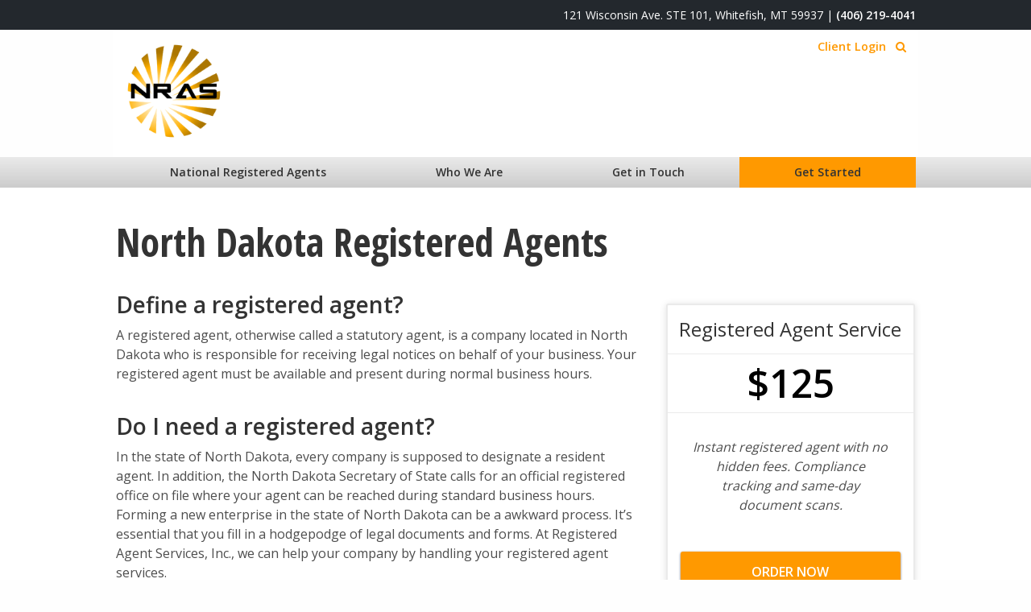

--- FILE ---
content_type: text/html; charset=UTF-8
request_url: https://www.nationalregisteredagentservice.com/north-dakota-registered-agents/
body_size: 9492
content:
<!doctype html>
<html lang="en-US">
<head>
    <meta charset="UTF-8">
    <title>North Dakota Registered Agents</title>
    <meta http-equiv="X-UA-Compatible" content="IE=edge,chrome=1">
    <meta name="viewport" content="width=device-width, initial-scale=1.0">
    <link href="//matomo.corporatetools.com" rel="dns-prefetch"><link href='//www.googletagmanager.com' rel='dns-prefetch'><meta name='robots' content='index, follow, max-image-preview:large, max-snippet:-1, max-video-preview:-1' />

	
	<link rel="canonical" href="https://www.nationalregisteredagentservice.com/north-dakota-registered-agents/" />
	<meta property="og:locale" content="en_US" />
	<meta property="og:type" content="article" />
	<meta property="og:title" content="North Dakota Registered Agents" />
	<meta property="og:description" content="Define a registered agent? A registered agent, otherwise called a statutory agent, is a company located in North Dakota who is responsible for receiving legal notices on behalf of your business. Your registered agent must be available and present during normal business hours. Do I need a registered agent? In the state of North Dakota, [&hellip;]" />
	<meta property="og:url" content="https://www.nationalregisteredagentservice.com/north-dakota-registered-agents/" />
	<meta property="og:site_name" content="National Registered Agent Service" />
	<meta name="twitter:card" content="summary_large_image" />
	<meta name="twitter:label1" content="Est. reading time" />
	<meta name="twitter:data1" content="2 minutes" />
	<script type="application/ld+json" class="yoast-schema-graph">{"@context":"https://schema.org","@graph":[{"@type":"WebPage","@id":"https://www.nationalregisteredagentservice.com/north-dakota-registered-agents/","url":"https://www.nationalregisteredagentservice.com/north-dakota-registered-agents/","name":"North Dakota Registered Agents","isPartOf":{"@id":"https://www.nationalregisteredagentservice.com/#website"},"datePublished":"2017-03-13T21:29:54+00:00","breadcrumb":{"@id":"https://www.nationalregisteredagentservice.com/north-dakota-registered-agents/#breadcrumb"},"inLanguage":"en-US","potentialAction":[{"@type":"ReadAction","target":["https://www.nationalregisteredagentservice.com/north-dakota-registered-agents/"]}]},{"@type":"BreadcrumbList","@id":"https://www.nationalregisteredagentservice.com/north-dakota-registered-agents/#breadcrumb","itemListElement":[{"@type":"ListItem","position":1,"name":"Home","item":"https://www.nationalregisteredagentservice.com/"},{"@type":"ListItem","position":2,"name":"North Dakota Registered Agents"}]},{"@type":"WebSite","@id":"https://www.nationalregisteredagentservice.com/#website","url":"https://www.nationalregisteredagentservice.com/","name":"National Registered Agent Service","description":"","potentialAction":[{"@type":"SearchAction","target":{"@type":"EntryPoint","urlTemplate":"https://www.nationalregisteredagentservice.com/?s={search_term_string}"},"query-input":{"@type":"PropertyValueSpecification","valueRequired":true,"valueName":"search_term_string"}}],"inLanguage":"en-US"}]}</script>
	


<link rel="alternate" title="oEmbed (JSON)" type="application/json+oembed" href="https://www.nationalregisteredagentservice.com/wp-json/oembed/1.0/embed?url=https%3A%2F%2Fwww.nationalregisteredagentservice.com%2Fnorth-dakota-registered-agents%2F" />
<link rel="alternate" title="oEmbed (XML)" type="text/xml+oembed" href="https://www.nationalregisteredagentservice.com/wp-json/oembed/1.0/embed?url=https%3A%2F%2Fwww.nationalregisteredagentservice.com%2Fnorth-dakota-registered-agents%2F&#038;format=xml" />
<style id='wp-img-auto-sizes-contain-inline-css' type='text/css'>
img:is([sizes=auto i],[sizes^="auto," i]){contain-intrinsic-size:3000px 1500px}
/*# sourceURL=wp-img-auto-sizes-contain-inline-css */
</style>
<style id='wp-emoji-styles-inline-css' type='text/css'>

	img.wp-smiley, img.emoji {
		display: inline !important;
		border: none !important;
		box-shadow: none !important;
		height: 1em !important;
		width: 1em !important;
		margin: 0 0.07em !important;
		vertical-align: -0.1em !important;
		background: none !important;
		padding: 0 !important;
	}
/*# sourceURL=wp-emoji-styles-inline-css */
</style>
<style id='wp-block-library-inline-css' type='text/css'>
:root{--wp-block-synced-color:#7a00df;--wp-block-synced-color--rgb:122,0,223;--wp-bound-block-color:var(--wp-block-synced-color);--wp-editor-canvas-background:#ddd;--wp-admin-theme-color:#007cba;--wp-admin-theme-color--rgb:0,124,186;--wp-admin-theme-color-darker-10:#006ba1;--wp-admin-theme-color-darker-10--rgb:0,107,160.5;--wp-admin-theme-color-darker-20:#005a87;--wp-admin-theme-color-darker-20--rgb:0,90,135;--wp-admin-border-width-focus:2px}@media (min-resolution:192dpi){:root{--wp-admin-border-width-focus:1.5px}}.wp-element-button{cursor:pointer}:root .has-very-light-gray-background-color{background-color:#eee}:root .has-very-dark-gray-background-color{background-color:#313131}:root .has-very-light-gray-color{color:#eee}:root .has-very-dark-gray-color{color:#313131}:root .has-vivid-green-cyan-to-vivid-cyan-blue-gradient-background{background:linear-gradient(135deg,#00d084,#0693e3)}:root .has-purple-crush-gradient-background{background:linear-gradient(135deg,#34e2e4,#4721fb 50%,#ab1dfe)}:root .has-hazy-dawn-gradient-background{background:linear-gradient(135deg,#faaca8,#dad0ec)}:root .has-subdued-olive-gradient-background{background:linear-gradient(135deg,#fafae1,#67a671)}:root .has-atomic-cream-gradient-background{background:linear-gradient(135deg,#fdd79a,#004a59)}:root .has-nightshade-gradient-background{background:linear-gradient(135deg,#330968,#31cdcf)}:root .has-midnight-gradient-background{background:linear-gradient(135deg,#020381,#2874fc)}:root{--wp--preset--font-size--normal:16px;--wp--preset--font-size--huge:42px}.has-regular-font-size{font-size:1em}.has-larger-font-size{font-size:2.625em}.has-normal-font-size{font-size:var(--wp--preset--font-size--normal)}.has-huge-font-size{font-size:var(--wp--preset--font-size--huge)}.has-text-align-center{text-align:center}.has-text-align-left{text-align:left}.has-text-align-right{text-align:right}.has-fit-text{white-space:nowrap!important}#end-resizable-editor-section{display:none}.aligncenter{clear:both}.items-justified-left{justify-content:flex-start}.items-justified-center{justify-content:center}.items-justified-right{justify-content:flex-end}.items-justified-space-between{justify-content:space-between}.screen-reader-text{border:0;clip-path:inset(50%);height:1px;margin:-1px;overflow:hidden;padding:0;position:absolute;width:1px;word-wrap:normal!important}.screen-reader-text:focus{background-color:#ddd;clip-path:none;color:#444;display:block;font-size:1em;height:auto;left:5px;line-height:normal;padding:15px 23px 14px;text-decoration:none;top:5px;width:auto;z-index:100000}html :where(.has-border-color){border-style:solid}html :where([style*=border-top-color]){border-top-style:solid}html :where([style*=border-right-color]){border-right-style:solid}html :where([style*=border-bottom-color]){border-bottom-style:solid}html :where([style*=border-left-color]){border-left-style:solid}html :where([style*=border-width]){border-style:solid}html :where([style*=border-top-width]){border-top-style:solid}html :where([style*=border-right-width]){border-right-style:solid}html :where([style*=border-bottom-width]){border-bottom-style:solid}html :where([style*=border-left-width]){border-left-style:solid}html :where(img[class*=wp-image-]){height:auto;max-width:100%}:where(figure){margin:0 0 1em}html :where(.is-position-sticky){--wp-admin--admin-bar--position-offset:var(--wp-admin--admin-bar--height,0px)}@media screen and (max-width:600px){html :where(.is-position-sticky){--wp-admin--admin-bar--position-offset:0px}}

/*# sourceURL=wp-block-library-inline-css */
</style><style id='global-styles-inline-css' type='text/css'>
:root{--wp--preset--aspect-ratio--square: 1;--wp--preset--aspect-ratio--4-3: 4/3;--wp--preset--aspect-ratio--3-4: 3/4;--wp--preset--aspect-ratio--3-2: 3/2;--wp--preset--aspect-ratio--2-3: 2/3;--wp--preset--aspect-ratio--16-9: 16/9;--wp--preset--aspect-ratio--9-16: 9/16;--wp--preset--color--black: #000000;--wp--preset--color--cyan-bluish-gray: #abb8c3;--wp--preset--color--white: #ffffff;--wp--preset--color--pale-pink: #f78da7;--wp--preset--color--vivid-red: #cf2e2e;--wp--preset--color--luminous-vivid-orange: #ff6900;--wp--preset--color--luminous-vivid-amber: #fcb900;--wp--preset--color--light-green-cyan: #7bdcb5;--wp--preset--color--vivid-green-cyan: #00d084;--wp--preset--color--pale-cyan-blue: #8ed1fc;--wp--preset--color--vivid-cyan-blue: #0693e3;--wp--preset--color--vivid-purple: #9b51e0;--wp--preset--gradient--vivid-cyan-blue-to-vivid-purple: linear-gradient(135deg,rgb(6,147,227) 0%,rgb(155,81,224) 100%);--wp--preset--gradient--light-green-cyan-to-vivid-green-cyan: linear-gradient(135deg,rgb(122,220,180) 0%,rgb(0,208,130) 100%);--wp--preset--gradient--luminous-vivid-amber-to-luminous-vivid-orange: linear-gradient(135deg,rgb(252,185,0) 0%,rgb(255,105,0) 100%);--wp--preset--gradient--luminous-vivid-orange-to-vivid-red: linear-gradient(135deg,rgb(255,105,0) 0%,rgb(207,46,46) 100%);--wp--preset--gradient--very-light-gray-to-cyan-bluish-gray: linear-gradient(135deg,rgb(238,238,238) 0%,rgb(169,184,195) 100%);--wp--preset--gradient--cool-to-warm-spectrum: linear-gradient(135deg,rgb(74,234,220) 0%,rgb(151,120,209) 20%,rgb(207,42,186) 40%,rgb(238,44,130) 60%,rgb(251,105,98) 80%,rgb(254,248,76) 100%);--wp--preset--gradient--blush-light-purple: linear-gradient(135deg,rgb(255,206,236) 0%,rgb(152,150,240) 100%);--wp--preset--gradient--blush-bordeaux: linear-gradient(135deg,rgb(254,205,165) 0%,rgb(254,45,45) 50%,rgb(107,0,62) 100%);--wp--preset--gradient--luminous-dusk: linear-gradient(135deg,rgb(255,203,112) 0%,rgb(199,81,192) 50%,rgb(65,88,208) 100%);--wp--preset--gradient--pale-ocean: linear-gradient(135deg,rgb(255,245,203) 0%,rgb(182,227,212) 50%,rgb(51,167,181) 100%);--wp--preset--gradient--electric-grass: linear-gradient(135deg,rgb(202,248,128) 0%,rgb(113,206,126) 100%);--wp--preset--gradient--midnight: linear-gradient(135deg,rgb(2,3,129) 0%,rgb(40,116,252) 100%);--wp--preset--font-size--small: 13px;--wp--preset--font-size--medium: clamp(14px, 0.875rem + ((1vw - 3.2px) * 0.556), 20px);--wp--preset--font-size--large: clamp(22.041px, 1.378rem + ((1vw - 3.2px) * 1.293), 36px);--wp--preset--font-size--x-large: clamp(25.014px, 1.563rem + ((1vw - 3.2px) * 1.573), 42px);--wp--preset--spacing--20: 0.44rem;--wp--preset--spacing--30: 0.67rem;--wp--preset--spacing--40: 1rem;--wp--preset--spacing--50: 1.5rem;--wp--preset--spacing--60: 2.25rem;--wp--preset--spacing--70: 3.38rem;--wp--preset--spacing--80: 5.06rem;--wp--preset--shadow--natural: 6px 6px 9px rgba(0, 0, 0, 0.2);--wp--preset--shadow--deep: 12px 12px 50px rgba(0, 0, 0, 0.4);--wp--preset--shadow--sharp: 6px 6px 0px rgba(0, 0, 0, 0.2);--wp--preset--shadow--outlined: 6px 6px 0px -3px rgb(255, 255, 255), 6px 6px rgb(0, 0, 0);--wp--preset--shadow--crisp: 6px 6px 0px rgb(0, 0, 0);--wp--preset--shadow--sidebar-shadow: 0 1px 8px #00000020;}:root { --wp--style--global--content-size: 1024px;--wp--style--global--wide-size: 1400px; }:where(body) { margin: 0; }.wp-site-blocks { padding-top: var(--wp--style--root--padding-top); padding-bottom: var(--wp--style--root--padding-bottom); }.has-global-padding { padding-right: var(--wp--style--root--padding-right); padding-left: var(--wp--style--root--padding-left); }.has-global-padding > .alignfull { margin-right: calc(var(--wp--style--root--padding-right) * -1); margin-left: calc(var(--wp--style--root--padding-left) * -1); }.has-global-padding :where(:not(.alignfull.is-layout-flow) > .has-global-padding:not(.wp-block-block, .alignfull)) { padding-right: 0; padding-left: 0; }.has-global-padding :where(:not(.alignfull.is-layout-flow) > .has-global-padding:not(.wp-block-block, .alignfull)) > .alignfull { margin-left: 0; margin-right: 0; }.wp-site-blocks > .alignleft { float: left; margin-right: 2em; }.wp-site-blocks > .alignright { float: right; margin-left: 2em; }.wp-site-blocks > .aligncenter { justify-content: center; margin-left: auto; margin-right: auto; }:where(.wp-site-blocks) > * { margin-block-start: 24px; margin-block-end: 0; }:where(.wp-site-blocks) > :first-child { margin-block-start: 0; }:where(.wp-site-blocks) > :last-child { margin-block-end: 0; }:root { --wp--style--block-gap: 24px; }:root :where(.is-layout-flow) > :first-child{margin-block-start: 0;}:root :where(.is-layout-flow) > :last-child{margin-block-end: 0;}:root :where(.is-layout-flow) > *{margin-block-start: 24px;margin-block-end: 0;}:root :where(.is-layout-constrained) > :first-child{margin-block-start: 0;}:root :where(.is-layout-constrained) > :last-child{margin-block-end: 0;}:root :where(.is-layout-constrained) > *{margin-block-start: 24px;margin-block-end: 0;}:root :where(.is-layout-flex){gap: 24px;}:root :where(.is-layout-grid){gap: 24px;}.is-layout-flow > .alignleft{float: left;margin-inline-start: 0;margin-inline-end: 2em;}.is-layout-flow > .alignright{float: right;margin-inline-start: 2em;margin-inline-end: 0;}.is-layout-flow > .aligncenter{margin-left: auto !important;margin-right: auto !important;}.is-layout-constrained > .alignleft{float: left;margin-inline-start: 0;margin-inline-end: 2em;}.is-layout-constrained > .alignright{float: right;margin-inline-start: 2em;margin-inline-end: 0;}.is-layout-constrained > .aligncenter{margin-left: auto !important;margin-right: auto !important;}.is-layout-constrained > :where(:not(.alignleft):not(.alignright):not(.alignfull)){max-width: var(--wp--style--global--content-size);margin-left: auto !important;margin-right: auto !important;}.is-layout-constrained > .alignwide{max-width: var(--wp--style--global--wide-size);}body .is-layout-flex{display: flex;}.is-layout-flex{flex-wrap: wrap;align-items: center;}.is-layout-flex > :is(*, div){margin: 0;}body .is-layout-grid{display: grid;}.is-layout-grid > :is(*, div){margin: 0;}body{--wp--style--root--padding-top: 0;--wp--style--root--padding-right: 1rem;--wp--style--root--padding-bottom: 0;--wp--style--root--padding-left: 1rem;}a:where(:not(.wp-element-button)){text-decoration: underline;}:root :where(.wp-element-button, .wp-block-button__link){background-color: #32373c;border-width: 0;color: #fff;font-family: inherit;font-size: inherit;font-style: inherit;font-weight: inherit;letter-spacing: inherit;line-height: inherit;padding-top: calc(0.667em + 2px);padding-right: calc(1.333em + 2px);padding-bottom: calc(0.667em + 2px);padding-left: calc(1.333em + 2px);text-decoration: none;text-transform: inherit;}.has-black-color{color: var(--wp--preset--color--black) !important;}.has-cyan-bluish-gray-color{color: var(--wp--preset--color--cyan-bluish-gray) !important;}.has-white-color{color: var(--wp--preset--color--white) !important;}.has-pale-pink-color{color: var(--wp--preset--color--pale-pink) !important;}.has-vivid-red-color{color: var(--wp--preset--color--vivid-red) !important;}.has-luminous-vivid-orange-color{color: var(--wp--preset--color--luminous-vivid-orange) !important;}.has-luminous-vivid-amber-color{color: var(--wp--preset--color--luminous-vivid-amber) !important;}.has-light-green-cyan-color{color: var(--wp--preset--color--light-green-cyan) !important;}.has-vivid-green-cyan-color{color: var(--wp--preset--color--vivid-green-cyan) !important;}.has-pale-cyan-blue-color{color: var(--wp--preset--color--pale-cyan-blue) !important;}.has-vivid-cyan-blue-color{color: var(--wp--preset--color--vivid-cyan-blue) !important;}.has-vivid-purple-color{color: var(--wp--preset--color--vivid-purple) !important;}.has-black-background-color{background-color: var(--wp--preset--color--black) !important;}.has-cyan-bluish-gray-background-color{background-color: var(--wp--preset--color--cyan-bluish-gray) !important;}.has-white-background-color{background-color: var(--wp--preset--color--white) !important;}.has-pale-pink-background-color{background-color: var(--wp--preset--color--pale-pink) !important;}.has-vivid-red-background-color{background-color: var(--wp--preset--color--vivid-red) !important;}.has-luminous-vivid-orange-background-color{background-color: var(--wp--preset--color--luminous-vivid-orange) !important;}.has-luminous-vivid-amber-background-color{background-color: var(--wp--preset--color--luminous-vivid-amber) !important;}.has-light-green-cyan-background-color{background-color: var(--wp--preset--color--light-green-cyan) !important;}.has-vivid-green-cyan-background-color{background-color: var(--wp--preset--color--vivid-green-cyan) !important;}.has-pale-cyan-blue-background-color{background-color: var(--wp--preset--color--pale-cyan-blue) !important;}.has-vivid-cyan-blue-background-color{background-color: var(--wp--preset--color--vivid-cyan-blue) !important;}.has-vivid-purple-background-color{background-color: var(--wp--preset--color--vivid-purple) !important;}.has-black-border-color{border-color: var(--wp--preset--color--black) !important;}.has-cyan-bluish-gray-border-color{border-color: var(--wp--preset--color--cyan-bluish-gray) !important;}.has-white-border-color{border-color: var(--wp--preset--color--white) !important;}.has-pale-pink-border-color{border-color: var(--wp--preset--color--pale-pink) !important;}.has-vivid-red-border-color{border-color: var(--wp--preset--color--vivid-red) !important;}.has-luminous-vivid-orange-border-color{border-color: var(--wp--preset--color--luminous-vivid-orange) !important;}.has-luminous-vivid-amber-border-color{border-color: var(--wp--preset--color--luminous-vivid-amber) !important;}.has-light-green-cyan-border-color{border-color: var(--wp--preset--color--light-green-cyan) !important;}.has-vivid-green-cyan-border-color{border-color: var(--wp--preset--color--vivid-green-cyan) !important;}.has-pale-cyan-blue-border-color{border-color: var(--wp--preset--color--pale-cyan-blue) !important;}.has-vivid-cyan-blue-border-color{border-color: var(--wp--preset--color--vivid-cyan-blue) !important;}.has-vivid-purple-border-color{border-color: var(--wp--preset--color--vivid-purple) !important;}.has-vivid-cyan-blue-to-vivid-purple-gradient-background{background: var(--wp--preset--gradient--vivid-cyan-blue-to-vivid-purple) !important;}.has-light-green-cyan-to-vivid-green-cyan-gradient-background{background: var(--wp--preset--gradient--light-green-cyan-to-vivid-green-cyan) !important;}.has-luminous-vivid-amber-to-luminous-vivid-orange-gradient-background{background: var(--wp--preset--gradient--luminous-vivid-amber-to-luminous-vivid-orange) !important;}.has-luminous-vivid-orange-to-vivid-red-gradient-background{background: var(--wp--preset--gradient--luminous-vivid-orange-to-vivid-red) !important;}.has-very-light-gray-to-cyan-bluish-gray-gradient-background{background: var(--wp--preset--gradient--very-light-gray-to-cyan-bluish-gray) !important;}.has-cool-to-warm-spectrum-gradient-background{background: var(--wp--preset--gradient--cool-to-warm-spectrum) !important;}.has-blush-light-purple-gradient-background{background: var(--wp--preset--gradient--blush-light-purple) !important;}.has-blush-bordeaux-gradient-background{background: var(--wp--preset--gradient--blush-bordeaux) !important;}.has-luminous-dusk-gradient-background{background: var(--wp--preset--gradient--luminous-dusk) !important;}.has-pale-ocean-gradient-background{background: var(--wp--preset--gradient--pale-ocean) !important;}.has-electric-grass-gradient-background{background: var(--wp--preset--gradient--electric-grass) !important;}.has-midnight-gradient-background{background: var(--wp--preset--gradient--midnight) !important;}.has-small-font-size{font-size: var(--wp--preset--font-size--small) !important;}.has-medium-font-size{font-size: var(--wp--preset--font-size--medium) !important;}.has-large-font-size{font-size: var(--wp--preset--font-size--large) !important;}.has-x-large-font-size{font-size: var(--wp--preset--font-size--x-large) !important;}
/*# sourceURL=global-styles-inline-css */
</style>

<link rel='stylesheet' id='parent-styles-css' href='https://www.nationalregisteredagentservice.com/wp-content/themes/the-theme/dist/assets/styles.egjqKtSk.css' media='all' />
<link rel='stylesheet' id='child-theme-styles-css' href='https://www.nationalregisteredagentservice.com/wp-content/themes/the-theme-child/style.css?ver=1766107819' media='all' />
<link rel='stylesheet' id='frontend-toolbox-scripts-css' href='https://www.nationalregisteredagentservice.com/wp-content/plugins/frontend-toolbox-plugin/assets/css/main.css?id=1d69d1c5da768b61848fcf2b49490597' media='all' />
<link rel='stylesheet' id='child-style-css' href='https://www.nationalregisteredagentservice.com/wp-content/themes/the-theme-child/dist/assets/styles-CiiuQpI8.css' media='all' />
<link rel="https://api.w.org/" href="https://www.nationalregisteredagentservice.com/wp-json/" /><link rel="alternate" title="JSON" type="application/json" href="https://www.nationalregisteredagentservice.com/wp-json/wp/v2/pages/285" /><link rel="EditURI" type="application/rsd+xml" title="RSD" href="https://www.nationalregisteredagentservice.com/xmlrpc.php?rsd" />
<meta name="generator" content="WordPress 6.9" />
<link rel='shortlink' href='https://www.nationalregisteredagentservice.com/?p=285' />
<link rel="icon" href="https://www.nationalregisteredagentservice.com/wp-content/uploads/2017/03/cropped-logo-150-32x32.png" sizes="32x32" />
<link rel="icon" href="https://www.nationalregisteredagentservice.com/wp-content/uploads/2017/03/cropped-logo-150-192x192.png" sizes="192x192" />
<link rel="apple-touch-icon" href="https://www.nationalregisteredagentservice.com/wp-content/uploads/2017/03/cropped-logo-150-180x180.png" />
<meta name="msapplication-TileImage" content="https://www.nationalregisteredagentservice.com/wp-content/uploads/2017/03/cropped-logo-150-270x270.png" />
    
    <script>
      var _mtm = window._mtm = window._mtm || [];
      _mtm.push({'mtm.startTime': (new Date().getTime()), 'event': 'mtm.Start'});
      (function () {
        var d = document, g = d.createElement('script'), s = d.getElementsByTagName('script')[0];
        g.async = true;
        g.src = 'https://matomo.corporatetools.com/js/container_NZuRRvuc.js';
        s.parentNode.insertBefore(g, s);
      })();
    </script>
    
     
        
        <script>
          (function (w, d, s, l, i) {
            w[l] = w[l] || [];
            w[l].push({'gtm.start': new Date().getTime(), event: 'gtm.js'});
            var f = d.getElementsByTagName(s)[0], j = d.createElement(s), dl = l != 'dataLayer' ? '&l=' + l : '';
            j.async = true;
            j.src = 'https://www.googletagmanager.com/gtm.js?id=' + i + dl;
            f.parentNode.insertBefore(j, f);
          })(window, document, 'script', 'dataLayer', 'GTM-TKZDCK7C');
        </script>
        <link rel='stylesheet' id='font-awesome-css' href='https://maxcdn.bootstrapcdn.com/font-awesome/4.7.0/css/font-awesome.min.css?ver=4.3.3' media='all' />
<link rel='stylesheet' id='google-font-css' href='https://fonts.googleapis.com/css?family=Open+Sans+Condensed%3A700%7COpen+Sans%3A400%2C600&#038;display=swap&#038;ver=4.3.3' media='all' />
</head>

<body class="wp-singular page-template-default page page-id-285 wp-theme-the-theme wp-child-theme-the-theme-child flexbox">
  
        <noscript><iframe src="https://www.googletagmanager.com/ns.html?id=GTM-TKZDCK7C"
        height="0" width="0" style="display:none;visibility:hidden"></iframe></noscript>
        <a href="#main-content" class="the-theme-skip-nav">Skip to main content</a>



<style>
	:root {
	
	
	
		}
</style>

<div class="header-container">
    <header class="top-header" role="banner"
                                                            >
        <div class="top-bar">
            <div class="row column">
                121 Wisconsin Ave. STE 101, Whitefish, MT 59937                <span class="show-for-medium">|</span>
                <span class="phone"><a class="tel-link" href="tel:14062194041">(406) 219-4041</a></span>
            </div>
        </div>
                <div class="site-name header-image default">
            <div class="row column">
                <ul>
                    <li><a href="https://www.nationalregisteredagentservice.com/contact/">Contact Us</a></li>
                    <li><a href="https://www.nationalregisteredagentservice.com/client-login/">Client Login</a></li>
                                            <li>
                            <button class="search-icon" type="button" tabindex="0" aria-label="Search">
                                <i class="fa fa-search" aria-hidden="true"></i>
                            </button>
                        </li>
                                    </ul>
            </div>
            <div class="row column">
                                    <h4 class="fake-logo"><a href="/">National Registered Agent Service &trade;</a></h4>
                    <h5 class="company-name"><span class="service-by">by</span> Registered Agent Services, Inc.</h5>
                            </div>
        </div>
    </header>

            <div class="search-overlay">
            <div class="row column">
                <form class="search" autocomplete="off" method="get" action="https://www.nationalregisteredagentservice.com" role="search">
    <div>
        <label for="search-input" class="visually-hidden">Search</label>
        <input id="search-input" class="search-input" aria-label="search input" required type="search" name="s" value="" placeholder="Search &hellip;">
        <button class="search-submit" type="submit" role="button"><i class="fa fa-search" aria-hidden="true"></i></button>
    </div>
</form>            </div>
            <button class="close-search" aria-hidden="true" tabindex="-1">
                <i class="close fa fa-times" aria-label="Close search" tabindex="0" role="button"></i>
            </button>
        </div>
    
    
<header class="header ">
    <button class="menu-toggle" aria-expanded="false" aria-controls="header-menu">
        <i class="fa fa-bars" aria-hidden="true"></i>
        <span>MENU</span>
    </button>

    <div class="header-inner">
        <nav class="nav" role="navigation">
            <div class="row column">
                <div class="header-menu-container"><button class="menu-close" aria-label="Close menu">&times;</button>
                                  <ul><li id="menu-item-28" class="menu-item menu-item-type-post_type menu-item-object-page menu-item-home menu-item-28"><a href="https://www.nationalregisteredagentservice.com/">National Registered Agents</a></li>
<li id="menu-item-27" class="menu-item menu-item-type-post_type menu-item-object-page menu-item-27"><a href="https://www.nationalregisteredagentservice.com/about/">Who We Are</a></li>
<li id="menu-item-177" class="menu-item menu-item-type-post_type menu-item-object-page menu-item-177"><a href="https://www.nationalregisteredagentservice.com/contact/">Get in Touch</a></li>
<li id="menu-item-26" class="order menu-item menu-item-type-post_type menu-item-object-page menu-item-has-children menu-item-26"><a href="https://www.nationalregisteredagentservice.com/place-an-order/">Get Started</a>
<ul class="sub-menu">
	<li id="menu-item-29" class="menu-item menu-item-type-post_type menu-item-object-page menu-item-29"><a href="https://www.nationalregisteredagentservice.com/place-an-order/company-formation-service/">Company Formation Service</a></li>
	<li id="menu-item-30" class="menu-item menu-item-type-post_type menu-item-object-page menu-item-30"><a href="https://www.nationalregisteredagentservice.com/place-an-order/registered-agent-service/">Registered Agent Service</a></li>
</ul>
</li>
</ul></div>            </div>
        </nav>
    </div>
</header>
</div>

<main id="main-content">
<article>
	<section class="primary-content basic-page">
    <div class="row the-header">
        <div class="small-12 columns">
            <h1>North Dakota Registered Agents</h1>
        </div>
    </div>

    <div class="row the-content">
        <div class="medium-12 large-8 columns">
            <div class="section-group">
                                                            <h3>Define a registered agent?</h3>
<p>A registered agent, otherwise called a statutory agent, is a company located in North Dakota who is responsible for receiving legal notices on behalf of your business. Your registered agent must be available and present during normal business hours.</p>
<h3>Do I need a registered agent?</h3>
<p>In the state of North Dakota, every company is supposed to designate a resident agent. In addition, the North Dakota Secretary of State calls for an official registered office on file where your agent can be reached during standard business hours. Forming a new enterprise in the state of North Dakota can be a awkward process. It&#8217;s essential that you fill in a hodgepodge of legal documents and forms. At Registered Agent Services, Inc., we can help your company by handling your registered agent services.</p>
<h3>What types of business entities need to have a North Dakota Registered Agent?</h3>
<p>A North Dakota LLC, out of State LLC, a North Dakota corporation, an out of State corporation, a non-profit corporation or organization, a limited partnership, a limited liability partnership, or any other North Dakota business is required to have a registered agent in North Dakota and a North Dakota registered office listed.</p>
<h3>How does having a registered agent assist my company?</h3>
<p>First and foremost, having our registered agent service keeps your business in conformity to North Dakota state law. Moreover, we receive and scan any legal notice, service of process, letter, or annual report received into your client account locally here in North Dakota. You receive instant notification of any documents scanned into your North Dakota registered agent client account.</p>
<p>As an added service, we also keep track of your State annual report due date and email you reminders with how-to links to submit your paperwork on time with the State.</p>
<h3>Are there any restrictions or requirements I should know about my registered agent?</h3>
<p>There are not many restrictions relating to who can act as a registered agent in North Dakota. Specifically, the person or entity acting as your registered agent must be located and available at a physical street address within the state of North Dakota during normal business hours. Your Registered Agent will be responsible to accept all legal and tax-related documents, annual report forms, litigation (service of process) documents, etc., on your behalf. It is crucial that you appoint a reputable company, such as Registered Agent Services, Inc., when you&#8217;re choosing your registered agent.</p>
                                                                                            </div>
        </div>

                    <div class="medium-12 large-4 sticky-side-bar columns">
                <div class="inner-sidebar">
                      <div class="tile ">
    <h4>Registered Agent Service</h4>
    <span class="price">
			 <span>$125</span>
		</span>
    <p>Instant registered agent with no hidden fees. Compliance tracking and same-day document scans.</p>
    <div class="button-container">
      <a class="button" href="https://www.nationalregisteredagentservice.com/place-an-order/registered-agent-service/">
        <span class="mobile-text">Order Registered Agent Service Today for $125</span>
        <span class="desktop-text">Order Now</span>
      </a>
    </div>
  </div>
                  </div>
            </div>
            </div>
</section>



</article>
</main>

<footer class="footer" role="contentinfo" itemscope itemtype="http://schema.org/Organization">
	<div class="row column text-center">
		<p itemscope itemtype="http://schema.org/PostalAddress">
						<span itemprop="streetAddress">121 Wisconsin Ave. STE 101</span>,
			<span itemprop="addressLocality">Whitefish</span>,
			<span itemprop="addressRegion">MT</span>
			<span itemprop="postalCode">59937</span> <span class="show-for-medium">|</span>
			<span itemprop="telephone" class="phone no-wrap"><a class="tel-link" href="tel:14062194041">(406) 219-4041</a></span>
		</p>
		<p>&copy; 2026 <span itemprop="legalName">Registered Agent Services, Inc.</span></p>
        	</div>

			<div class="the-theme-legal-links">
			<div class="menu-footer-legal-menu-container"><ul id="menu-footer-legal-menu" class="menu"><li id="menu-item-473" class="menu-item menu-item-type-post_type menu-item-object-page menu-item-473"><a href="https://www.nationalregisteredagentservice.com/terms/">Terms of Service</a></li>
</ul></div>		</div>
	
</footer>
<script type="speculationrules">
{"prefetch":[{"source":"document","where":{"and":[{"href_matches":"/*"},{"not":{"href_matches":["/wp-*.php","/wp-admin/*","/wp-content/uploads/*","/wp-content/*","/wp-content/plugins/*","/wp-content/themes/the-theme-child/*","/wp-content/themes/the-theme/*","/*\\?(.+)"]}},{"not":{"selector_matches":"a[rel~=\"nofollow\"]"}},{"not":{"selector_matches":".no-prefetch, .no-prefetch a"}}]},"eagerness":"conservative"}]}
</script>
<script type="text/javascript" id="frontend-toolbox-scripts-js-before">
/* <![CDATA[ */
const frontendToolboxData = {"liveChat":null}
//# sourceURL=frontend-toolbox-scripts-js-before
/* ]]> */
</script>
<script type="text/javascript" src="https://www.nationalregisteredagentservice.com/wp-content/plugins/frontend-toolbox-plugin/assets/js/main.js?id=e421f2e59961b09aac028945c3a3f1ef" id="frontend-toolbox-scripts-js"></script>
<script type="text/javascript" src="https://www.nationalregisteredagentservice.com/wp-content/plugins/frontend-toolbox-plugin/assets/js/theme-navigation.js?id=aa6a9cebdfac4f5791d600570982dee3" id="theme-navigation-js"></script>
<script type="module" src="https://www.nationalregisteredagentservice.com/wp-content/themes/the-theme/dist/assets/scripts-Bcw4QPtG.js" id="theme-scripts-js"></script><script id="wp-emoji-settings" type="application/json">
{"baseUrl":"https://s.w.org/images/core/emoji/17.0.2/72x72/","ext":".png","svgUrl":"https://s.w.org/images/core/emoji/17.0.2/svg/","svgExt":".svg","source":{"concatemoji":"https://www.nationalregisteredagentservice.com/wp-includes/js/wp-emoji-release.min.js?ver=6.9"}}
</script>
<script type="module">
/* <![CDATA[ */
/*! This file is auto-generated */
const a=JSON.parse(document.getElementById("wp-emoji-settings").textContent),o=(window._wpemojiSettings=a,"wpEmojiSettingsSupports"),s=["flag","emoji"];function i(e){try{var t={supportTests:e,timestamp:(new Date).valueOf()};sessionStorage.setItem(o,JSON.stringify(t))}catch(e){}}function c(e,t,n){e.clearRect(0,0,e.canvas.width,e.canvas.height),e.fillText(t,0,0);t=new Uint32Array(e.getImageData(0,0,e.canvas.width,e.canvas.height).data);e.clearRect(0,0,e.canvas.width,e.canvas.height),e.fillText(n,0,0);const a=new Uint32Array(e.getImageData(0,0,e.canvas.width,e.canvas.height).data);return t.every((e,t)=>e===a[t])}function p(e,t){e.clearRect(0,0,e.canvas.width,e.canvas.height),e.fillText(t,0,0);var n=e.getImageData(16,16,1,1);for(let e=0;e<n.data.length;e++)if(0!==n.data[e])return!1;return!0}function u(e,t,n,a){switch(t){case"flag":return n(e,"\ud83c\udff3\ufe0f\u200d\u26a7\ufe0f","\ud83c\udff3\ufe0f\u200b\u26a7\ufe0f")?!1:!n(e,"\ud83c\udde8\ud83c\uddf6","\ud83c\udde8\u200b\ud83c\uddf6")&&!n(e,"\ud83c\udff4\udb40\udc67\udb40\udc62\udb40\udc65\udb40\udc6e\udb40\udc67\udb40\udc7f","\ud83c\udff4\u200b\udb40\udc67\u200b\udb40\udc62\u200b\udb40\udc65\u200b\udb40\udc6e\u200b\udb40\udc67\u200b\udb40\udc7f");case"emoji":return!a(e,"\ud83e\u1fac8")}return!1}function f(e,t,n,a){let r;const o=(r="undefined"!=typeof WorkerGlobalScope&&self instanceof WorkerGlobalScope?new OffscreenCanvas(300,150):document.createElement("canvas")).getContext("2d",{willReadFrequently:!0}),s=(o.textBaseline="top",o.font="600 32px Arial",{});return e.forEach(e=>{s[e]=t(o,e,n,a)}),s}function r(e){var t=document.createElement("script");t.src=e,t.defer=!0,document.head.appendChild(t)}a.supports={everything:!0,everythingExceptFlag:!0},new Promise(t=>{let n=function(){try{var e=JSON.parse(sessionStorage.getItem(o));if("object"==typeof e&&"number"==typeof e.timestamp&&(new Date).valueOf()<e.timestamp+604800&&"object"==typeof e.supportTests)return e.supportTests}catch(e){}return null}();if(!n){if("undefined"!=typeof Worker&&"undefined"!=typeof OffscreenCanvas&&"undefined"!=typeof URL&&URL.createObjectURL&&"undefined"!=typeof Blob)try{var e="postMessage("+f.toString()+"("+[JSON.stringify(s),u.toString(),c.toString(),p.toString()].join(",")+"));",a=new Blob([e],{type:"text/javascript"});const r=new Worker(URL.createObjectURL(a),{name:"wpTestEmojiSupports"});return void(r.onmessage=e=>{i(n=e.data),r.terminate(),t(n)})}catch(e){}i(n=f(s,u,c,p))}t(n)}).then(e=>{for(const n in e)a.supports[n]=e[n],a.supports.everything=a.supports.everything&&a.supports[n],"flag"!==n&&(a.supports.everythingExceptFlag=a.supports.everythingExceptFlag&&a.supports[n]);var t;a.supports.everythingExceptFlag=a.supports.everythingExceptFlag&&!a.supports.flag,a.supports.everything||((t=a.source||{}).concatemoji?r(t.concatemoji):t.wpemoji&&t.twemoji&&(r(t.twemoji),r(t.wpemoji)))});
//# sourceURL=https://www.nationalregisteredagentservice.com/wp-includes/js/wp-emoji-loader.min.js
/* ]]> */
</script>
<div class="body-overlay"></div>
</body>

</html>

--- FILE ---
content_type: text/css
request_url: https://www.nationalregisteredagentservice.com/wp-content/themes/the-theme-child/style.css?ver=1766107819
body_size: 1441
content:
/*!
 Theme Name: The Theme Child
 Template:   the-theme
 Version:    2.0.0
*/:root{--font-color: #333;--font-color-hover: #fff;--vue-primary-color: #FF9900;--vue-primary-color-shade: #e58900;--vue-primary-color-tint: #ffa319;--vue-secondary-color: #d68000;--vue-secondary-color-shade: #c07300;--vue-secondary-color-tint: #f39100;--vue-tertiary-color: #156DF9;--vue-tertiary-color-shade: #065fec;--vue-tertiary-color-tint: #2c7bf9;--optional-items-active-background: var(--vue-primary-color);--active-font-color: #333;--terms-of-service-font-color: var(--vue-tertiary-color);--terms-of-service-hover-font-color: var(--vue-tertiary-color-shade);--helptext-icon-hover-background: var(--vue-primary-color);--helptext-icon-hover-font-color: #fff;--selected-option-helptext-icon-hover-font-color: var(--vue-secondary-color);--password-helper-hover-background: var(--vue-primary-color);--password-helper-hover-border: var(--vue-primary-color-shade);--button-hover-font-color: var(--font-color-hover);--button-hover-background: var(--vue-secondary-color);--button-background: var(--vue-primary-color);--button-font-color: var(--font-color);--multiselect-hover-background: var(--vue-primary-color);--multiselect-selected-background: var(--vue-tertiary-color);--multiselect-hover-font-color: var(--font-color);--multiselect-selected-font-color: #fff;--client-account-links-color: var(--vue-tertiary-color)}input[type=text]:focus,input[type=password]:focus,input[type=email]:focus,input:focus,select:focus,textarea:focus{box-shadow:inset 0 1px 3px #f90;border-color:#f90}.sub-nav a,.sub-nav span{color:#f90}header .site-name ul li a,header .site-name ul li .search-icon{color:#f90}.nav ul li.order a,.tile a,button[type=submit],.menu-toggle{background:#f90}.menu-toggle:hover{background:#d68000}h6 a{border-color:#f90;color:#f90}a{color:#f90;font-weight:700;text-decoration:none}a:hover{color:#d68000;text-decoration:underline}.nav ul li.order a,.nav ul li.order.current-menu-item a,.nav ul li.order.current-page-ancestor a{background:#f90;color:#333}.nav ul li.order a:hover,.nav ul li.order a:active,.nav ul li.order a:focus,.tile a:hover,.tile a:active,.tile a:focus,h6 a:hover,h6 a:active,h6 a:focus,button[type=submit]:hover,button[type=submit]:active,button[type=submit]:focus{background:#d68000}.nav ul li.order a:hover,.nav ul li.order.current-menu-item a:hover,.nav ul li.order.current-page-ancestor a:hover{background:#d68000}h6 a:hover,h6 a:active,h6 a:focus{border-color:#d68000}blockquote{border-left:3px solid #FF9900}header .site-name ul li a{color:#f90}header .site-name p a{color:#fff}.company-name{opacity:0}.menu-toggle,.checkbox-radio.option-select input:checked~.total-time,.checkbox-radio.option-select input:checked~.option-text,.checkbox-radio.styled-checkbox input:checked~.total-time,.checkbox-radio.styled-checkbox input:checked~.option-text,.checkbox-radio.styled-checkbox:hover .total-time,.checkbox-radio.styled-checkbox:hover .option-text{background:#f90}.menu-toggle:hover{background:#f90}.checkbox-radio.option-select input:checked~.price-option{border-color:#f90}.shape{stroke:#f90;stroke-width:5px}.checkbox-radio.option-select:hover .total-time,.checkbox-radio.option-select:hover .option-text,label .help-me:hover,label .help-me.currentHelp,label span .help-me:hover,label span .help-me.currentHelp{background:#d68000}input[type=text]:focus,input[type=password]:focus,input[type=email]:focus,input:focus,select:focus,textarea:focus{border-color:#f90;box-shadow:inset 0 1px 3px #f90}header .header-image.default{background:#fff}header .top-bar{background:#23282d}footer{background:#23282d;border-top:5px solid #FF9900}.checkbox-radio.option-select:hover .price-option{border-color:#d68000}.search-overlay input:focus{box-shadow:none;border:none;border-bottom:1px solid #fff}header .site-name .header-image-text h4,header .site-name .header-image-text h5{max-width:1000px;margin:0 auto}header .site-name p a,header .site-name h4 a,header .site-name h5 a,header .site-name .company-name{color:#f90}header .site-name .header-image-text h4{margin-top:2.5em;margin-bottom:.25em}header .site-name .fake-logo a:hover,header .site-name .fake-logo a:active,header .site-name .fake-logo a:focus{color:#d68000}header .site-name ul li:first-of-type{display:none}header .site-name .fake-logo{font-size:30px}header .site-name .fake-logo a{color:#23282d!important;opacity:0}.company-name{color:#23282d!important}header .header-image.default{max-width:1000px;width:100%;margin:0 auto}.fake-logo a{display:none}.fake-logo:before{background-image:url(/wp-content/themes/the-theme-child/dist/img/logo-350.png);position:absolute;width:130px;height:130px;top:-13px;left:-10px;background-size:contain;content:""}.top-header{min-height:190px}.state-selection{width:100%;border-bottom:none;margin:0}.state-selection ul{list-style:none;padding-left:0;margin-bottom:0;margin-top:0}.state-selection ul tr td{background:none;border:none}.state-selection ul li a{cursor:pointer}.state-selection tbody{border-top:none;border-bottom:none}.state-selection tr td{background:none!important;border:none!important}.inline-image{float:left;margin:.5em 2em 1em 0}footer div:after{background-image:url(/wp-content/themes/the-theme-child/dist/img/logo-150-white.png);width:100px;height:100px;background-size:contain;top:0;margin:1em auto}.section-group h3:first-of-type{margin-top:0}.nav{background:linear-gradient(#eaeaea,#ccc)}.nav ul li.current-menu-item a,.nav ul li.current-page-ancestor a,.nav ul li a{color:#333}.nav ul li a:hover,.nav ul li a:focus{color:#fff}@media (max-width: 400px){header .site-name p,header .site-name h4,header .site-name h5{font-size:1.3em}.inline-image{float:none;display:block}}@media (max-width: 480px){.state-selection tbody tr{display:block}.state-selection tbody tr td{display:block;float:left;width:100%;padding:0}}@media (min-width: 500px){header .site-name .header-image-text h4{margin-top:3em}}@media (min-width: 730px){header .site-name .header-image-text h4{margin:.75em auto .25em}header .site-name .fake-logo{font-size:30px;margin-left:4.5em}.company-name{margin-left:12em;color:#23282d}.fake-logo:before{background-image:url(/wp-content/themes/the-theme-child/dist/img/logo-350.png);position:absolute;width:130px;height:130px;top:-13px;left:-139px;background-size:contain;content:""}}.cm-form-navigation-inner .cm-form-navigation-row .cm-button--primaryNavigation{color:#333}


--- FILE ---
content_type: text/css
request_url: https://www.nationalregisteredagentservice.com/wp-content/themes/the-theme-child/dist/assets/styles-CiiuQpI8.css
body_size: 1441
content:
/*!
 Theme Name: The Theme Child
 Template:   the-theme
 Version:    2.0.0
*/:root{--font-color: #333;--font-color-hover: #fff;--vue-primary-color: #FF9900;--vue-primary-color-shade: #e58900;--vue-primary-color-tint: #ffa319;--vue-secondary-color: #d68000;--vue-secondary-color-shade: #c07300;--vue-secondary-color-tint: #f39100;--vue-tertiary-color: #156DF9;--vue-tertiary-color-shade: #065fec;--vue-tertiary-color-tint: #2c7bf9;--optional-items-active-background: var(--vue-primary-color);--active-font-color: #333;--terms-of-service-font-color: var(--vue-tertiary-color);--terms-of-service-hover-font-color: var(--vue-tertiary-color-shade);--helptext-icon-hover-background: var(--vue-primary-color);--helptext-icon-hover-font-color: #fff;--selected-option-helptext-icon-hover-font-color: var(--vue-secondary-color);--password-helper-hover-background: var(--vue-primary-color);--password-helper-hover-border: var(--vue-primary-color-shade);--button-hover-font-color: var(--font-color-hover);--button-hover-background: var(--vue-secondary-color);--button-background: var(--vue-primary-color);--button-font-color: var(--font-color);--multiselect-hover-background: var(--vue-primary-color);--multiselect-selected-background: var(--vue-tertiary-color);--multiselect-hover-font-color: var(--font-color);--multiselect-selected-font-color: #fff;--client-account-links-color: var(--vue-tertiary-color)}input[type=text]:focus,input[type=password]:focus,input[type=email]:focus,input:focus,select:focus,textarea:focus{box-shadow:inset 0 1px 3px #f90;border-color:#f90}.sub-nav a,.sub-nav span{color:#f90}header .site-name ul li a,header .site-name ul li .search-icon{color:#f90}.nav ul li.order a,.tile a,button[type=submit],.menu-toggle{background:#f90}.menu-toggle:hover{background:#d68000}h6 a{border-color:#f90;color:#f90}a{color:#f90;font-weight:700;text-decoration:none}a:hover{color:#d68000;text-decoration:underline}.nav ul li.order a,.nav ul li.order.current-menu-item a,.nav ul li.order.current-page-ancestor a{background:#f90;color:#333}.nav ul li.order a:hover,.nav ul li.order a:active,.nav ul li.order a:focus,.tile a:hover,.tile a:active,.tile a:focus,h6 a:hover,h6 a:active,h6 a:focus,button[type=submit]:hover,button[type=submit]:active,button[type=submit]:focus{background:#d68000}.nav ul li.order a:hover,.nav ul li.order.current-menu-item a:hover,.nav ul li.order.current-page-ancestor a:hover{background:#d68000}h6 a:hover,h6 a:active,h6 a:focus{border-color:#d68000}blockquote{border-left:3px solid #FF9900}header .site-name ul li a{color:#f90}header .site-name p a{color:#fff}.company-name{opacity:0}.menu-toggle,.checkbox-radio.option-select input:checked~.total-time,.checkbox-radio.option-select input:checked~.option-text,.checkbox-radio.styled-checkbox input:checked~.total-time,.checkbox-radio.styled-checkbox input:checked~.option-text,.checkbox-radio.styled-checkbox:hover .total-time,.checkbox-radio.styled-checkbox:hover .option-text{background:#f90}.menu-toggle:hover{background:#f90}.checkbox-radio.option-select input:checked~.price-option{border-color:#f90}.shape{stroke:#f90;stroke-width:5px}.checkbox-radio.option-select:hover .total-time,.checkbox-radio.option-select:hover .option-text,label .help-me:hover,label .help-me.currentHelp,label span .help-me:hover,label span .help-me.currentHelp{background:#d68000}input[type=text]:focus,input[type=password]:focus,input[type=email]:focus,input:focus,select:focus,textarea:focus{border-color:#f90;box-shadow:inset 0 1px 3px #f90}header .header-image.default{background:#fff}header .top-bar{background:#23282d}footer{background:#23282d;border-top:5px solid #FF9900}.checkbox-radio.option-select:hover .price-option{border-color:#d68000}.search-overlay input:focus{box-shadow:none;border:none;border-bottom:1px solid #fff}header .site-name .header-image-text h4,header .site-name .header-image-text h5{max-width:1000px;margin:0 auto}header .site-name p a,header .site-name h4 a,header .site-name h5 a,header .site-name .company-name{color:#f90}header .site-name .header-image-text h4{margin-top:2.5em;margin-bottom:.25em}header .site-name .fake-logo a:hover,header .site-name .fake-logo a:active,header .site-name .fake-logo a:focus{color:#d68000}header .site-name ul li:first-of-type{display:none}header .site-name .fake-logo{font-size:30px}header .site-name .fake-logo a{color:#23282d!important;opacity:0}.company-name{color:#23282d!important}header .header-image.default{max-width:1000px;width:100%;margin:0 auto}.fake-logo a{display:none}.fake-logo:before{background-image:url(/wp-content/themes/the-theme-child/dist/img/logo-350.png);position:absolute;width:130px;height:130px;top:-13px;left:-10px;background-size:contain;content:""}.top-header{min-height:190px}.state-selection{width:100%;border-bottom:none;margin:0}.state-selection ul{list-style:none;padding-left:0;margin-bottom:0;margin-top:0}.state-selection ul tr td{background:none;border:none}.state-selection ul li a{cursor:pointer}.state-selection tbody{border-top:none;border-bottom:none}.state-selection tr td{background:none!important;border:none!important}.inline-image{float:left;margin:.5em 2em 1em 0}footer div:after{background-image:url(/wp-content/themes/the-theme-child/dist/img/logo-150-white.png);width:100px;height:100px;background-size:contain;top:0;margin:1em auto}.section-group h3:first-of-type{margin-top:0}.nav{background:linear-gradient(#eaeaea,#ccc)}.nav ul li.current-menu-item a,.nav ul li.current-page-ancestor a,.nav ul li a{color:#333}.nav ul li a:hover,.nav ul li a:focus{color:#fff}@media (max-width: 400px){header .site-name p,header .site-name h4,header .site-name h5{font-size:1.3em}.inline-image{float:none;display:block}}@media (max-width: 480px){.state-selection tbody tr{display:block}.state-selection tbody tr td{display:block;float:left;width:100%;padding:0}}@media (min-width: 500px){header .site-name .header-image-text h4{margin-top:3em}}@media (min-width: 730px){header .site-name .header-image-text h4{margin:.75em auto .25em}header .site-name .fake-logo{font-size:30px;margin-left:4.5em}.company-name{margin-left:12em;color:#23282d}.fake-logo:before{background-image:url(/wp-content/themes/the-theme-child/dist/img/logo-350.png);position:absolute;width:130px;height:130px;top:-13px;left:-139px;background-size:contain;content:""}}.cm-form-navigation-inner .cm-form-navigation-row .cm-button--primaryNavigation{color:#333}


--- FILE ---
content_type: application/javascript; charset=utf-8
request_url: https://www.nationalregisteredagentservice.com/wp-content/themes/the-theme/dist/assets/scripts-Bcw4QPtG.js
body_size: 42347
content:
function Vn(K){return K&&K.__esModule&&Object.prototype.hasOwnProperty.call(K,"default")?K.default:K}var Xt={exports:{}},wt={exports:{}};/*!
 * jQuery JavaScript Library v3.7.1
 * https://jquery.com/
 *
 * Copyright OpenJS Foundation and other contributors
 * Released under the MIT license
 * https://jquery.org/license
 *
 * Date: 2023-08-28T13:37Z
 */var Yn=wt.exports,Ni;function Mi(){return Ni||(Ni=1,function(K){(function(L,C){K.exports=L.document?C(L,!0):function(S){if(!S.document)throw new Error("jQuery requires a window with a document");return C(S)}})(typeof window<"u"?window:Yn,function(L,C){var S=[],i=Object.getPrototypeOf,o=S.slice,c=S.flat?function(e){return S.flat.call(e)}:function(e){return S.concat.apply([],e)},h=S.push,g=S.indexOf,E={},H=E.toString,V=E.hasOwnProperty,D=V.toString,ae=D.call(Object),I={},q=function(t){return typeof t=="function"&&typeof t.nodeType!="number"&&typeof t.item!="function"},ge=function(t){return t!=null&&t===t.window},W=L.document,lt={type:!0,src:!0,nonce:!0,noModule:!0};function qe(e,t,n){n=n||W;var r,a,l=n.createElement("script");if(l.text=e,t)for(r in lt)a=t[r]||t.getAttribute&&t.getAttribute(r),a&&l.setAttribute(r,a);n.head.appendChild(l).parentNode.removeChild(l)}function ze(e){return e==null?e+"":typeof e=="object"||typeof e=="function"?E[H.call(e)]||"object":typeof e}var Vt="3.7.1",zi=/HTML$/i,s=function(e,t){return new s.fn.init(e,t)};s.fn=s.prototype={jquery:Vt,constructor:s,length:0,toArray:function(){return o.call(this)},get:function(e){return e==null?o.call(this):e<0?this[e+this.length]:this[e]},pushStack:function(e){var t=s.merge(this.constructor(),e);return t.prevObject=this,t},each:function(e){return s.each(this,e)},map:function(e){return this.pushStack(s.map(this,function(t,n){return e.call(t,n,t)}))},slice:function(){return this.pushStack(o.apply(this,arguments))},first:function(){return this.eq(0)},last:function(){return this.eq(-1)},even:function(){return this.pushStack(s.grep(this,function(e,t){return(t+1)%2}))},odd:function(){return this.pushStack(s.grep(this,function(e,t){return t%2}))},eq:function(e){var t=this.length,n=+e+(e<0?t:0);return this.pushStack(n>=0&&n<t?[this[n]]:[])},end:function(){return this.prevObject||this.constructor()},push:h,sort:S.sort,splice:S.splice},s.extend=s.fn.extend=function(){var e,t,n,r,a,l,u=arguments[0]||{},p=1,d=arguments.length,v=!1;for(typeof u=="boolean"&&(v=u,u=arguments[p]||{},p++),typeof u!="object"&&!q(u)&&(u={}),p===d&&(u=this,p--);p<d;p++)if((e=arguments[p])!=null)for(t in e)r=e[t],!(t==="__proto__"||u===r)&&(v&&r&&(s.isPlainObject(r)||(a=Array.isArray(r)))?(n=u[t],a&&!Array.isArray(n)?l=[]:!a&&!s.isPlainObject(n)?l={}:l=n,a=!1,u[t]=s.extend(v,l,r)):r!==void 0&&(u[t]=r));return u},s.extend({expando:"jQuery"+(Vt+Math.random()).replace(/\D/g,""),isReady:!0,error:function(e){throw new Error(e)},noop:function(){},isPlainObject:function(e){var t,n;return!e||H.call(e)!=="[object Object]"?!1:(t=i(e),t?(n=V.call(t,"constructor")&&t.constructor,typeof n=="function"&&D.call(n)===ae):!0)},isEmptyObject:function(e){var t;for(t in e)return!1;return!0},globalEval:function(e,t,n){qe(e,{nonce:t&&t.nonce},n)},each:function(e,t){var n,r=0;if(Tt(e))for(n=e.length;r<n&&t.call(e[r],r,e[r])!==!1;r++);else for(r in e)if(t.call(e[r],r,e[r])===!1)break;return e},text:function(e){var t,n="",r=0,a=e.nodeType;if(!a)for(;t=e[r++];)n+=s.text(t);return a===1||a===11?e.textContent:a===9?e.documentElement.textContent:a===3||a===4?e.nodeValue:n},makeArray:function(e,t){var n=t||[];return e!=null&&(Tt(Object(e))?s.merge(n,typeof e=="string"?[e]:e):h.call(n,e)),n},inArray:function(e,t,n){return t==null?-1:g.call(t,e,n)},isXMLDoc:function(e){var t=e&&e.namespaceURI,n=e&&(e.ownerDocument||e).documentElement;return!zi.test(t||n&&n.nodeName||"HTML")},merge:function(e,t){for(var n=+t.length,r=0,a=e.length;r<n;r++)e[a++]=t[r];return e.length=a,e},grep:function(e,t,n){for(var r,a=[],l=0,u=e.length,p=!n;l<u;l++)r=!t(e[l],l),r!==p&&a.push(e[l]);return a},map:function(e,t,n){var r,a,l=0,u=[];if(Tt(e))for(r=e.length;l<r;l++)a=t(e[l],l,n),a!=null&&u.push(a);else for(l in e)a=t(e[l],l,n),a!=null&&u.push(a);return c(u)},guid:1,support:I}),typeof Symbol=="function"&&(s.fn[Symbol.iterator]=S[Symbol.iterator]),s.each("Boolean Number String Function Array Date RegExp Object Error Symbol".split(" "),function(e,t){E["[object "+t+"]"]=t.toLowerCase()});function Tt(e){var t=!!e&&"length"in e&&e.length,n=ze(e);return q(e)||ge(e)?!1:n==="array"||t===0||typeof t=="number"&&t>0&&t-1 in e}function te(e,t){return e.nodeName&&e.nodeName.toLowerCase()===t.toLowerCase()}var Ii=S.pop,Wi=S.sort,Ri=S.splice,Z="[\\x20\\t\\r\\n\\f]",Qe=new RegExp("^"+Z+"+|((?:^|[^\\\\])(?:\\\\.)*)"+Z+"+$","g");s.contains=function(e,t){var n=t&&t.parentNode;return e===n||!!(n&&n.nodeType===1&&(e.contains?e.contains(n):e.compareDocumentPosition&&e.compareDocumentPosition(n)&16))};var Fi=/([\0-\x1f\x7f]|^-?\d)|^-$|[^\x80-\uFFFF\w-]/g;function Bi(e,t){return t?e==="\0"?"�":e.slice(0,-1)+"\\"+e.charCodeAt(e.length-1).toString(16)+" ":"\\"+e}s.escapeSelector=function(e){return(e+"").replace(Fi,Bi)};var Ce=W,St=h;(function(){var e,t,n,r,a,l=St,u,p,d,v,T,x=s.expando,m=0,A=0,R=yt(),G=yt(),B=yt(),re=yt(),ne=function(f,y){return f===y&&(a=!0),0},we="checked|selected|async|autofocus|autoplay|controls|defer|disabled|hidden|ismap|loop|multiple|open|readonly|required|scoped",Te="(?:\\\\[\\da-fA-F]{1,6}"+Z+"?|\\\\[^\\r\\n\\f]|[\\w-]|[^\0-\\x7f])+",Y="\\["+Z+"*("+Te+")(?:"+Z+"*([*^$|!~]?=)"+Z+`*(?:'((?:\\\\.|[^\\\\'])*)'|"((?:\\\\.|[^\\\\"])*)"|(`+Te+"))|)"+Z+"*\\]",_e=":("+Te+`)(?:\\((('((?:\\\\.|[^\\\\'])*)'|"((?:\\\\.|[^\\\\"])*)")|((?:\\\\.|[^\\\\()[\\]]|`+Y+")*)|.*)\\)|)",Q=new RegExp(Z+"+","g"),ie=new RegExp("^"+Z+"*,"+Z+"*"),ot=new RegExp("^"+Z+"*([>+~]|"+Z+")"+Z+"*"),zt=new RegExp(Z+"|>"),Se=new RegExp(_e),st=new RegExp("^"+Te+"$"),ke={ID:new RegExp("^#("+Te+")"),CLASS:new RegExp("^\\.("+Te+")"),TAG:new RegExp("^("+Te+"|[*])"),ATTR:new RegExp("^"+Y),PSEUDO:new RegExp("^"+_e),CHILD:new RegExp("^:(only|first|last|nth|nth-last)-(child|of-type)(?:\\("+Z+"*(even|odd|(([+-]|)(\\d*)n|)"+Z+"*(?:([+-]|)"+Z+"*(\\d+)|))"+Z+"*\\)|)","i"),bool:new RegExp("^(?:"+we+")$","i"),needsContext:new RegExp("^"+Z+"*[>+~]|:(even|odd|eq|gt|lt|nth|first|last)(?:\\("+Z+"*((?:-\\d)?\\d*)"+Z+"*\\)|)(?=[^-]|$)","i")},Oe=/^(?:input|select|textarea|button)$/i,je=/^h\d$/i,pe=/^(?:#([\w-]+)|(\w+)|\.([\w-]+))$/,It=/[+~]/,Ee=new RegExp("\\\\[\\da-fA-F]{1,6}"+Z+"?|\\\\([^\\r\\n\\f])","g"),De=function(f,y){var b="0x"+f.slice(1)-65536;return y||(b<0?String.fromCharCode(b+65536):String.fromCharCode(b>>10|55296,b&1023|56320))},In=function(){Pe()},Wn=bt(function(f){return f.disabled===!0&&te(f,"fieldset")},{dir:"parentNode",next:"legend"});function Rn(){try{return u.activeElement}catch{}}try{l.apply(S=o.call(Ce.childNodes),Ce.childNodes),S[Ce.childNodes.length].nodeType}catch{l={apply:function(y,b){St.apply(y,o.call(b))},call:function(y){St.apply(y,o.call(arguments,1))}}}function J(f,y,b,w){var k,O,j,N,P,U,z,F=y&&y.ownerDocument,X=y?y.nodeType:9;if(b=b||[],typeof f!="string"||!f||X!==1&&X!==9&&X!==11)return b;if(!w&&(Pe(y),y=y||u,d)){if(X!==11&&(P=pe.exec(f)))if(k=P[1]){if(X===9)if(j=y.getElementById(k)){if(j.id===k)return l.call(b,j),b}else return b;else if(F&&(j=F.getElementById(k))&&J.contains(y,j)&&j.id===k)return l.call(b,j),b}else{if(P[2])return l.apply(b,y.getElementsByTagName(f)),b;if((k=P[3])&&y.getElementsByClassName)return l.apply(b,y.getElementsByClassName(k)),b}if(!re[f+" "]&&(!v||!v.test(f))){if(z=f,F=y,X===1&&(zt.test(f)||ot.test(f))){for(F=It.test(f)&&Wt(y.parentNode)||y,(F!=y||!I.scope)&&((N=y.getAttribute("id"))?N=s.escapeSelector(N):y.setAttribute("id",N=x)),U=at(f),O=U.length;O--;)U[O]=(N?"#"+N:":scope")+" "+vt(U[O]);z=U.join(",")}try{return l.apply(b,F.querySelectorAll(z)),b}catch{re(f,!0)}finally{N===x&&y.removeAttribute("id")}}}return Hi(f.replace(Qe,"$1"),y,b,w)}function yt(){var f=[];function y(b,w){return f.push(b+" ")>t.cacheLength&&delete y[f.shift()],y[b+" "]=w}return y}function ve(f){return f[x]=!0,f}function Ye(f){var y=u.createElement("fieldset");try{return!!f(y)}catch{return!1}finally{y.parentNode&&y.parentNode.removeChild(y),y=null}}function Fn(f){return function(y){return te(y,"input")&&y.type===f}}function Bn(f){return function(y){return(te(y,"input")||te(y,"button"))&&y.type===f}}function ji(f){return function(y){return"form"in y?y.parentNode&&y.disabled===!1?"label"in y?"label"in y.parentNode?y.parentNode.disabled===f:y.disabled===f:y.isDisabled===f||y.isDisabled!==!f&&Wn(y)===f:y.disabled===f:"label"in y?y.disabled===f:!1}}function Me(f){return ve(function(y){return y=+y,ve(function(b,w){for(var k,O=f([],b.length,y),j=O.length;j--;)b[k=O[j]]&&(b[k]=!(w[k]=b[k]))})})}function Wt(f){return f&&typeof f.getElementsByTagName<"u"&&f}function Pe(f){var y,b=f?f.ownerDocument||f:Ce;return b==u||b.nodeType!==9||!b.documentElement||(u=b,p=u.documentElement,d=!s.isXMLDoc(u),T=p.matches||p.webkitMatchesSelector||p.msMatchesSelector,p.msMatchesSelector&&Ce!=u&&(y=u.defaultView)&&y.top!==y&&y.addEventListener("unload",In),I.getById=Ye(function(w){return p.appendChild(w).id=s.expando,!u.getElementsByName||!u.getElementsByName(s.expando).length}),I.disconnectedMatch=Ye(function(w){return T.call(w,"*")}),I.scope=Ye(function(){return u.querySelectorAll(":scope")}),I.cssHas=Ye(function(){try{return u.querySelector(":has(*,:jqfake)"),!1}catch{return!0}}),I.getById?(t.filter.ID=function(w){var k=w.replace(Ee,De);return function(O){return O.getAttribute("id")===k}},t.find.ID=function(w,k){if(typeof k.getElementById<"u"&&d){var O=k.getElementById(w);return O?[O]:[]}}):(t.filter.ID=function(w){var k=w.replace(Ee,De);return function(O){var j=typeof O.getAttributeNode<"u"&&O.getAttributeNode("id");return j&&j.value===k}},t.find.ID=function(w,k){if(typeof k.getElementById<"u"&&d){var O,j,N,P=k.getElementById(w);if(P){if(O=P.getAttributeNode("id"),O&&O.value===w)return[P];for(N=k.getElementsByName(w),j=0;P=N[j++];)if(O=P.getAttributeNode("id"),O&&O.value===w)return[P]}return[]}}),t.find.TAG=function(w,k){return typeof k.getElementsByTagName<"u"?k.getElementsByTagName(w):k.querySelectorAll(w)},t.find.CLASS=function(w,k){if(typeof k.getElementsByClassName<"u"&&d)return k.getElementsByClassName(w)},v=[],Ye(function(w){var k;p.appendChild(w).innerHTML="<a id='"+x+"' href='' disabled='disabled'></a><select id='"+x+"-\r\\' disabled='disabled'><option selected=''></option></select>",w.querySelectorAll("[selected]").length||v.push("\\["+Z+"*(?:value|"+we+")"),w.querySelectorAll("[id~="+x+"-]").length||v.push("~="),w.querySelectorAll("a#"+x+"+*").length||v.push(".#.+[+~]"),w.querySelectorAll(":checked").length||v.push(":checked"),k=u.createElement("input"),k.setAttribute("type","hidden"),w.appendChild(k).setAttribute("name","D"),p.appendChild(w).disabled=!0,w.querySelectorAll(":disabled").length!==2&&v.push(":enabled",":disabled"),k=u.createElement("input"),k.setAttribute("name",""),w.appendChild(k),w.querySelectorAll("[name='']").length||v.push("\\["+Z+"*name"+Z+"*="+Z+`*(?:''|"")`)}),I.cssHas||v.push(":has"),v=v.length&&new RegExp(v.join("|")),ne=function(w,k){if(w===k)return a=!0,0;var O=!w.compareDocumentPosition-!k.compareDocumentPosition;return O||(O=(w.ownerDocument||w)==(k.ownerDocument||k)?w.compareDocumentPosition(k):1,O&1||!I.sortDetached&&k.compareDocumentPosition(w)===O?w===u||w.ownerDocument==Ce&&J.contains(Ce,w)?-1:k===u||k.ownerDocument==Ce&&J.contains(Ce,k)?1:r?g.call(r,w)-g.call(r,k):0:O&4?-1:1)}),u}J.matches=function(f,y){return J(f,null,null,y)},J.matchesSelector=function(f,y){if(Pe(f),d&&!re[y+" "]&&(!v||!v.test(y)))try{var b=T.call(f,y);if(b||I.disconnectedMatch||f.document&&f.document.nodeType!==11)return b}catch{re(y,!0)}return J(y,u,null,[f]).length>0},J.contains=function(f,y){return(f.ownerDocument||f)!=u&&Pe(f),s.contains(f,y)},J.attr=function(f,y){(f.ownerDocument||f)!=u&&Pe(f);var b=t.attrHandle[y.toLowerCase()],w=b&&V.call(t.attrHandle,y.toLowerCase())?b(f,y,!d):void 0;return w!==void 0?w:f.getAttribute(y)},J.error=function(f){throw new Error("Syntax error, unrecognized expression: "+f)},s.uniqueSort=function(f){var y,b=[],w=0,k=0;if(a=!I.sortStable,r=!I.sortStable&&o.call(f,0),Wi.call(f,ne),a){for(;y=f[k++];)y===f[k]&&(w=b.push(k));for(;w--;)Ri.call(f,b[w],1)}return r=null,f},s.fn.uniqueSort=function(){return this.pushStack(s.uniqueSort(o.apply(this)))},t=s.expr={cacheLength:50,createPseudo:ve,match:ke,attrHandle:{},find:{},relative:{">":{dir:"parentNode",first:!0}," ":{dir:"parentNode"},"+":{dir:"previousSibling",first:!0},"~":{dir:"previousSibling"}},preFilter:{ATTR:function(f){return f[1]=f[1].replace(Ee,De),f[3]=(f[3]||f[4]||f[5]||"").replace(Ee,De),f[2]==="~="&&(f[3]=" "+f[3]+" "),f.slice(0,4)},CHILD:function(f){return f[1]=f[1].toLowerCase(),f[1].slice(0,3)==="nth"?(f[3]||J.error(f[0]),f[4]=+(f[4]?f[5]+(f[6]||1):2*(f[3]==="even"||f[3]==="odd")),f[5]=+(f[7]+f[8]||f[3]==="odd")):f[3]&&J.error(f[0]),f},PSEUDO:function(f){var y,b=!f[6]&&f[2];return ke.CHILD.test(f[0])?null:(f[3]?f[2]=f[4]||f[5]||"":b&&Se.test(b)&&(y=at(b,!0))&&(y=b.indexOf(")",b.length-y)-b.length)&&(f[0]=f[0].slice(0,y),f[2]=b.slice(0,y)),f.slice(0,3))}},filter:{TAG:function(f){var y=f.replace(Ee,De).toLowerCase();return f==="*"?function(){return!0}:function(b){return te(b,y)}},CLASS:function(f){var y=R[f+" "];return y||(y=new RegExp("(^|"+Z+")"+f+"("+Z+"|$)"))&&R(f,function(b){return y.test(typeof b.className=="string"&&b.className||typeof b.getAttribute<"u"&&b.getAttribute("class")||"")})},ATTR:function(f,y,b){return function(w){var k=J.attr(w,f);return k==null?y==="!=":y?(k+="",y==="="?k===b:y==="!="?k!==b:y==="^="?b&&k.indexOf(b)===0:y==="*="?b&&k.indexOf(b)>-1:y==="$="?b&&k.slice(-b.length)===b:y==="~="?(" "+k.replace(Q," ")+" ").indexOf(b)>-1:y==="|="?k===b||k.slice(0,b.length+1)===b+"-":!1):!0}},CHILD:function(f,y,b,w,k){var O=f.slice(0,3)!=="nth",j=f.slice(-4)!=="last",N=y==="of-type";return w===1&&k===0?function(P){return!!P.parentNode}:function(P,U,z){var F,X,M,ee,de,oe=O!==j?"nextSibling":"previousSibling",he=P.parentNode,xe=N&&P.nodeName.toLowerCase(),Ge=!z&&!N,se=!1;if(he){if(O){for(;oe;){for(M=P;M=M[oe];)if(N?te(M,xe):M.nodeType===1)return!1;de=oe=f==="only"&&!de&&"nextSibling"}return!0}if(de=[j?he.firstChild:he.lastChild],j&&Ge){for(X=he[x]||(he[x]={}),F=X[f]||[],ee=F[0]===m&&F[1],se=ee&&F[2],M=ee&&he.childNodes[ee];M=++ee&&M&&M[oe]||(se=ee=0)||de.pop();)if(M.nodeType===1&&++se&&M===P){X[f]=[m,ee,se];break}}else if(Ge&&(X=P[x]||(P[x]={}),F=X[f]||[],ee=F[0]===m&&F[1],se=ee),se===!1)for(;(M=++ee&&M&&M[oe]||(se=ee=0)||de.pop())&&!((N?te(M,xe):M.nodeType===1)&&++se&&(Ge&&(X=M[x]||(M[x]={}),X[f]=[m,se]),M===P)););return se-=k,se===w||se%w===0&&se/w>=0}}},PSEUDO:function(f,y){var b,w=t.pseudos[f]||t.setFilters[f.toLowerCase()]||J.error("unsupported pseudo: "+f);return w[x]?w(y):w.length>1?(b=[f,f,"",y],t.setFilters.hasOwnProperty(f.toLowerCase())?ve(function(k,O){for(var j,N=w(k,y),P=N.length;P--;)j=g.call(k,N[P]),k[j]=!(O[j]=N[P])}):function(k){return w(k,0,b)}):w}},pseudos:{not:ve(function(f){var y=[],b=[],w=Ut(f.replace(Qe,"$1"));return w[x]?ve(function(k,O,j,N){for(var P,U=w(k,null,N,[]),z=k.length;z--;)(P=U[z])&&(k[z]=!(O[z]=P))}):function(k,O,j){return y[0]=k,w(y,null,j,b),y[0]=null,!b.pop()}}),has:ve(function(f){return function(y){return J(f,y).length>0}}),contains:ve(function(f){return f=f.replace(Ee,De),function(y){return(y.textContent||s.text(y)).indexOf(f)>-1}}),lang:ve(function(f){return st.test(f||"")||J.error("unsupported lang: "+f),f=f.replace(Ee,De).toLowerCase(),function(y){var b;do if(b=d?y.lang:y.getAttribute("xml:lang")||y.getAttribute("lang"))return b=b.toLowerCase(),b===f||b.indexOf(f+"-")===0;while((y=y.parentNode)&&y.nodeType===1);return!1}}),target:function(f){var y=L.location&&L.location.hash;return y&&y.slice(1)===f.id},root:function(f){return f===p},focus:function(f){return f===Rn()&&u.hasFocus()&&!!(f.type||f.href||~f.tabIndex)},enabled:ji(!1),disabled:ji(!0),checked:function(f){return te(f,"input")&&!!f.checked||te(f,"option")&&!!f.selected},selected:function(f){return f.parentNode&&f.parentNode.selectedIndex,f.selected===!0},empty:function(f){for(f=f.firstChild;f;f=f.nextSibling)if(f.nodeType<6)return!1;return!0},parent:function(f){return!t.pseudos.empty(f)},header:function(f){return je.test(f.nodeName)},input:function(f){return Oe.test(f.nodeName)},button:function(f){return te(f,"input")&&f.type==="button"||te(f,"button")},text:function(f){var y;return te(f,"input")&&f.type==="text"&&((y=f.getAttribute("type"))==null||y.toLowerCase()==="text")},first:Me(function(){return[0]}),last:Me(function(f,y){return[y-1]}),eq:Me(function(f,y,b){return[b<0?b+y:b]}),even:Me(function(f,y){for(var b=0;b<y;b+=2)f.push(b);return f}),odd:Me(function(f,y){for(var b=1;b<y;b+=2)f.push(b);return f}),lt:Me(function(f,y,b){var w;for(b<0?w=b+y:b>y?w=y:w=b;--w>=0;)f.push(w);return f}),gt:Me(function(f,y,b){for(var w=b<0?b+y:b;++w<y;)f.push(w);return f})}},t.pseudos.nth=t.pseudos.eq;for(e in{radio:!0,checkbox:!0,file:!0,password:!0,image:!0})t.pseudos[e]=Fn(e);for(e in{submit:!0,reset:!0})t.pseudos[e]=Bn(e);function Pi(){}Pi.prototype=t.filters=t.pseudos,t.setFilters=new Pi;function at(f,y){var b,w,k,O,j,N,P,U=G[f+" "];if(U)return y?0:U.slice(0);for(j=f,N=[],P=t.preFilter;j;){(!b||(w=ie.exec(j)))&&(w&&(j=j.slice(w[0].length)||j),N.push(k=[])),b=!1,(w=ot.exec(j))&&(b=w.shift(),k.push({value:b,type:w[0].replace(Qe," ")}),j=j.slice(b.length));for(O in t.filter)(w=ke[O].exec(j))&&(!P[O]||(w=P[O](w)))&&(b=w.shift(),k.push({value:b,type:O,matches:w}),j=j.slice(b.length));if(!b)break}return y?j.length:j?J.error(f):G(f,N).slice(0)}function vt(f){for(var y=0,b=f.length,w="";y<b;y++)w+=f[y].value;return w}function bt(f,y,b){var w=y.dir,k=y.next,O=k||w,j=b&&O==="parentNode",N=A++;return y.first?function(P,U,z){for(;P=P[w];)if(P.nodeType===1||j)return f(P,U,z);return!1}:function(P,U,z){var F,X,M=[m,N];if(z){for(;P=P[w];)if((P.nodeType===1||j)&&f(P,U,z))return!0}else for(;P=P[w];)if(P.nodeType===1||j)if(X=P[x]||(P[x]={}),k&&te(P,k))P=P[w]||P;else{if((F=X[O])&&F[0]===m&&F[1]===N)return M[2]=F[2];if(X[O]=M,M[2]=f(P,U,z))return!0}return!1}}function Rt(f){return f.length>1?function(y,b,w){for(var k=f.length;k--;)if(!f[k](y,b,w))return!1;return!0}:f[0]}function Un(f,y,b){for(var w=0,k=y.length;w<k;w++)J(f,y[w],b);return b}function mt(f,y,b,w,k){for(var O,j=[],N=0,P=f.length,U=y!=null;N<P;N++)(O=f[N])&&(!b||b(O,w,k))&&(j.push(O),U&&y.push(N));return j}function Ft(f,y,b,w,k,O){return w&&!w[x]&&(w=Ft(w)),k&&!k[x]&&(k=Ft(k,O)),ve(function(j,N,P,U){var z,F,X,M,ee=[],de=[],oe=N.length,he=j||Un(y||"*",P.nodeType?[P]:P,[]),xe=f&&(j||!y)?mt(he,ee,f,P,U):he;if(b?(M=k||(j?f:oe||w)?[]:N,b(xe,M,P,U)):M=xe,w)for(z=mt(M,de),w(z,[],P,U),F=z.length;F--;)(X=z[F])&&(M[de[F]]=!(xe[de[F]]=X));if(j){if(k||f){if(k){for(z=[],F=M.length;F--;)(X=M[F])&&z.push(xe[F]=X);k(null,M=[],z,U)}for(F=M.length;F--;)(X=M[F])&&(z=k?g.call(j,X):ee[F])>-1&&(j[z]=!(N[z]=X))}}else M=mt(M===N?M.splice(oe,M.length):M),k?k(null,N,M,U):l.apply(N,M)})}function Bt(f){for(var y,b,w,k=f.length,O=t.relative[f[0].type],j=O||t.relative[" "],N=O?1:0,P=bt(function(F){return F===y},j,!0),U=bt(function(F){return g.call(y,F)>-1},j,!0),z=[function(F,X,M){var ee=!O&&(M||X!=n)||((y=X).nodeType?P(F,X,M):U(F,X,M));return y=null,ee}];N<k;N++)if(b=t.relative[f[N].type])z=[bt(Rt(z),b)];else{if(b=t.filter[f[N].type].apply(null,f[N].matches),b[x]){for(w=++N;w<k&&!t.relative[f[w].type];w++);return Ft(N>1&&Rt(z),N>1&&vt(f.slice(0,N-1).concat({value:f[N-2].type===" "?"*":""})).replace(Qe,"$1"),b,N<w&&Bt(f.slice(N,w)),w<k&&Bt(f=f.slice(w)),w<k&&vt(f))}z.push(b)}return Rt(z)}function Xn(f,y){var b=y.length>0,w=f.length>0,k=function(O,j,N,P,U){var z,F,X,M=0,ee="0",de=O&&[],oe=[],he=n,xe=O||w&&t.find.TAG("*",U),Ge=m+=he==null?1:Math.random()||.1,se=xe.length;for(U&&(n=j==u||j||U);ee!==se&&(z=xe[ee])!=null;ee++){if(w&&z){for(F=0,!j&&z.ownerDocument!=u&&(Pe(z),N=!d);X=f[F++];)if(X(z,j||u,N)){l.call(P,z);break}U&&(m=Ge)}b&&((z=!X&&z)&&M--,O&&de.push(z))}if(M+=ee,b&&ee!==M){for(F=0;X=y[F++];)X(de,oe,j,N);if(O){if(M>0)for(;ee--;)de[ee]||oe[ee]||(oe[ee]=Ii.call(P));oe=mt(oe)}l.apply(P,oe),U&&!O&&oe.length>0&&M+y.length>1&&s.uniqueSort(P)}return U&&(m=Ge,n=he),de};return b?ve(k):k}function Ut(f,y){var b,w=[],k=[],O=B[f+" "];if(!O){for(y||(y=at(f)),b=y.length;b--;)O=Bt(y[b]),O[x]?w.push(O):k.push(O);O=B(f,Xn(k,w)),O.selector=f}return O}function Hi(f,y,b,w){var k,O,j,N,P,U=typeof f=="function"&&f,z=!w&&at(f=U.selector||f);if(b=b||[],z.length===1){if(O=z[0]=z[0].slice(0),O.length>2&&(j=O[0]).type==="ID"&&y.nodeType===9&&d&&t.relative[O[1].type]){if(y=(t.find.ID(j.matches[0].replace(Ee,De),y)||[])[0],y)U&&(y=y.parentNode);else return b;f=f.slice(O.shift().value.length)}for(k=ke.needsContext.test(f)?0:O.length;k--&&(j=O[k],!t.relative[N=j.type]);)if((P=t.find[N])&&(w=P(j.matches[0].replace(Ee,De),It.test(O[0].type)&&Wt(y.parentNode)||y))){if(O.splice(k,1),f=w.length&&vt(O),!f)return l.apply(b,w),b;break}}return(U||Ut(f,z))(w,y,!d,b,!y||It.test(f)&&Wt(y.parentNode)||y),b}I.sortStable=x.split("").sort(ne).join("")===x,Pe(),I.sortDetached=Ye(function(f){return f.compareDocumentPosition(u.createElement("fieldset"))&1}),s.find=J,s.expr[":"]=s.expr.pseudos,s.unique=s.uniqueSort,J.compile=Ut,J.select=Hi,J.setDocument=Pe,J.tokenize=at,J.escape=s.escapeSelector,J.getText=s.text,J.isXML=s.isXMLDoc,J.selectors=s.expr,J.support=s.support,J.uniqueSort=s.uniqueSort})();var Ie=function(e,t,n){for(var r=[],a=n!==void 0;(e=e[t])&&e.nodeType!==9;)if(e.nodeType===1){if(a&&s(e).is(n))break;r.push(e)}return r},Yt=function(e,t){for(var n=[];e;e=e.nextSibling)e.nodeType===1&&e!==t&&n.push(e);return n},Gt=s.expr.match.needsContext,Qt=/^<([a-z][^\/\0>:\x20\t\r\n\f]*)[\x20\t\r\n\f]*\/?>(?:<\/\1>|)$/i;function kt(e,t,n){return q(t)?s.grep(e,function(r,a){return!!t.call(r,a,r)!==n}):t.nodeType?s.grep(e,function(r){return r===t!==n}):typeof t!="string"?s.grep(e,function(r){return g.call(t,r)>-1!==n}):s.filter(t,e,n)}s.filter=function(e,t,n){var r=t[0];return n&&(e=":not("+e+")"),t.length===1&&r.nodeType===1?s.find.matchesSelector(r,e)?[r]:[]:s.find.matches(e,s.grep(t,function(a){return a.nodeType===1}))},s.fn.extend({find:function(e){var t,n,r=this.length,a=this;if(typeof e!="string")return this.pushStack(s(e).filter(function(){for(t=0;t<r;t++)if(s.contains(a[t],this))return!0}));for(n=this.pushStack([]),t=0;t<r;t++)s.find(e,a[t],n);return r>1?s.uniqueSort(n):n},filter:function(e){return this.pushStack(kt(this,e||[],!1))},not:function(e){return this.pushStack(kt(this,e||[],!0))},is:function(e){return!!kt(this,typeof e=="string"&&Gt.test(e)?s(e):e||[],!1).length}});var Jt,Ui=/^(?:\s*(<[\w\W]+>)[^>]*|#([\w-]+))$/,Xi=s.fn.init=function(e,t,n){var r,a;if(!e)return this;if(n=n||Jt,typeof e=="string")if(e[0]==="<"&&e[e.length-1]===">"&&e.length>=3?r=[null,e,null]:r=Ui.exec(e),r&&(r[1]||!t))if(r[1]){if(t=t instanceof s?t[0]:t,s.merge(this,s.parseHTML(r[1],t&&t.nodeType?t.ownerDocument||t:W,!0)),Qt.test(r[1])&&s.isPlainObject(t))for(r in t)q(this[r])?this[r](t[r]):this.attr(r,t[r]);return this}else return a=W.getElementById(r[2]),a&&(this[0]=a,this.length=1),this;else return!t||t.jquery?(t||n).find(e):this.constructor(t).find(e);else{if(e.nodeType)return this[0]=e,this.length=1,this;if(q(e))return n.ready!==void 0?n.ready(e):e(s)}return s.makeArray(e,this)};Xi.prototype=s.fn,Jt=s(W);var Vi=/^(?:parents|prev(?:Until|All))/,Yi={children:!0,contents:!0,next:!0,prev:!0};s.fn.extend({has:function(e){var t=s(e,this),n=t.length;return this.filter(function(){for(var r=0;r<n;r++)if(s.contains(this,t[r]))return!0})},closest:function(e,t){var n,r=0,a=this.length,l=[],u=typeof e!="string"&&s(e);if(!Gt.test(e)){for(;r<a;r++)for(n=this[r];n&&n!==t;n=n.parentNode)if(n.nodeType<11&&(u?u.index(n)>-1:n.nodeType===1&&s.find.matchesSelector(n,e))){l.push(n);break}}return this.pushStack(l.length>1?s.uniqueSort(l):l)},index:function(e){return e?typeof e=="string"?g.call(s(e),this[0]):g.call(this,e.jquery?e[0]:e):this[0]&&this[0].parentNode?this.first().prevAll().length:-1},add:function(e,t){return this.pushStack(s.uniqueSort(s.merge(this.get(),s(e,t))))},addBack:function(e){return this.add(e==null?this.prevObject:this.prevObject.filter(e))}});function Kt(e,t){for(;(e=e[t])&&e.nodeType!==1;);return e}s.each({parent:function(e){var t=e.parentNode;return t&&t.nodeType!==11?t:null},parents:function(e){return Ie(e,"parentNode")},parentsUntil:function(e,t,n){return Ie(e,"parentNode",n)},next:function(e){return Kt(e,"nextSibling")},prev:function(e){return Kt(e,"previousSibling")},nextAll:function(e){return Ie(e,"nextSibling")},prevAll:function(e){return Ie(e,"previousSibling")},nextUntil:function(e,t,n){return Ie(e,"nextSibling",n)},prevUntil:function(e,t,n){return Ie(e,"previousSibling",n)},siblings:function(e){return Yt((e.parentNode||{}).firstChild,e)},children:function(e){return Yt(e.firstChild)},contents:function(e){return e.contentDocument!=null&&i(e.contentDocument)?e.contentDocument:(te(e,"template")&&(e=e.content||e),s.merge([],e.childNodes))}},function(e,t){s.fn[e]=function(n,r){var a=s.map(this,t,n);return e.slice(-5)!=="Until"&&(r=n),r&&typeof r=="string"&&(a=s.filter(r,a)),this.length>1&&(Yi[e]||s.uniqueSort(a),Vi.test(e)&&a.reverse()),this.pushStack(a)}});var be=/[^\x20\t\r\n\f]+/g;function Gi(e){var t={};return s.each(e.match(be)||[],function(n,r){t[r]=!0}),t}s.Callbacks=function(e){e=typeof e=="string"?Gi(e):s.extend({},e);var t,n,r,a,l=[],u=[],p=-1,d=function(){for(a=a||e.once,r=t=!0;u.length;p=-1)for(n=u.shift();++p<l.length;)l[p].apply(n[0],n[1])===!1&&e.stopOnFalse&&(p=l.length,n=!1);e.memory||(n=!1),t=!1,a&&(n?l=[]:l="")},v={add:function(){return l&&(n&&!t&&(p=l.length-1,u.push(n)),function T(x){s.each(x,function(m,A){q(A)?(!e.unique||!v.has(A))&&l.push(A):A&&A.length&&ze(A)!=="string"&&T(A)})}(arguments),n&&!t&&d()),this},remove:function(){return s.each(arguments,function(T,x){for(var m;(m=s.inArray(x,l,m))>-1;)l.splice(m,1),m<=p&&p--}),this},has:function(T){return T?s.inArray(T,l)>-1:l.length>0},empty:function(){return l&&(l=[]),this},disable:function(){return a=u=[],l=n="",this},disabled:function(){return!l},lock:function(){return a=u=[],!n&&!t&&(l=n=""),this},locked:function(){return!!a},fireWith:function(T,x){return a||(x=x||[],x=[T,x.slice?x.slice():x],u.push(x),t||d()),this},fire:function(){return v.fireWith(this,arguments),this},fired:function(){return!!r}};return v};function We(e){return e}function ut(e){throw e}function Zt(e,t,n,r){var a;try{e&&q(a=e.promise)?a.call(e).done(t).fail(n):e&&q(a=e.then)?a.call(e,t,n):t.apply(void 0,[e].slice(r))}catch(l){n.apply(void 0,[l])}}s.extend({Deferred:function(e){var t=[["notify","progress",s.Callbacks("memory"),s.Callbacks("memory"),2],["resolve","done",s.Callbacks("once memory"),s.Callbacks("once memory"),0,"resolved"],["reject","fail",s.Callbacks("once memory"),s.Callbacks("once memory"),1,"rejected"]],n="pending",r={state:function(){return n},always:function(){return a.done(arguments).fail(arguments),this},catch:function(l){return r.then(null,l)},pipe:function(){var l=arguments;return s.Deferred(function(u){s.each(t,function(p,d){var v=q(l[d[4]])&&l[d[4]];a[d[1]](function(){var T=v&&v.apply(this,arguments);T&&q(T.promise)?T.promise().progress(u.notify).done(u.resolve).fail(u.reject):u[d[0]+"With"](this,v?[T]:arguments)})}),l=null}).promise()},then:function(l,u,p){var d=0;function v(T,x,m,A){return function(){var R=this,G=arguments,B=function(){var ne,we;if(!(T<d)){if(ne=m.apply(R,G),ne===x.promise())throw new TypeError("Thenable self-resolution");we=ne&&(typeof ne=="object"||typeof ne=="function")&&ne.then,q(we)?A?we.call(ne,v(d,x,We,A),v(d,x,ut,A)):(d++,we.call(ne,v(d,x,We,A),v(d,x,ut,A),v(d,x,We,x.notifyWith))):(m!==We&&(R=void 0,G=[ne]),(A||x.resolveWith)(R,G))}},re=A?B:function(){try{B()}catch(ne){s.Deferred.exceptionHook&&s.Deferred.exceptionHook(ne,re.error),T+1>=d&&(m!==ut&&(R=void 0,G=[ne]),x.rejectWith(R,G))}};T?re():(s.Deferred.getErrorHook?re.error=s.Deferred.getErrorHook():s.Deferred.getStackHook&&(re.error=s.Deferred.getStackHook()),L.setTimeout(re))}}return s.Deferred(function(T){t[0][3].add(v(0,T,q(p)?p:We,T.notifyWith)),t[1][3].add(v(0,T,q(l)?l:We)),t[2][3].add(v(0,T,q(u)?u:ut))}).promise()},promise:function(l){return l!=null?s.extend(l,r):r}},a={};return s.each(t,function(l,u){var p=u[2],d=u[5];r[u[1]]=p.add,d&&p.add(function(){n=d},t[3-l][2].disable,t[3-l][3].disable,t[0][2].lock,t[0][3].lock),p.add(u[3].fire),a[u[0]]=function(){return a[u[0]+"With"](this===a?void 0:this,arguments),this},a[u[0]+"With"]=p.fireWith}),r.promise(a),e&&e.call(a,a),a},when:function(e){var t=arguments.length,n=t,r=Array(n),a=o.call(arguments),l=s.Deferred(),u=function(p){return function(d){r[p]=this,a[p]=arguments.length>1?o.call(arguments):d,--t||l.resolveWith(r,a)}};if(t<=1&&(Zt(e,l.done(u(n)).resolve,l.reject,!t),l.state()==="pending"||q(a[n]&&a[n].then)))return l.then();for(;n--;)Zt(a[n],u(n),l.reject);return l.promise()}});var Qi=/^(Eval|Internal|Range|Reference|Syntax|Type|URI)Error$/;s.Deferred.exceptionHook=function(e,t){L.console&&L.console.warn&&e&&Qi.test(e.name)&&L.console.warn("jQuery.Deferred exception: "+e.message,e.stack,t)},s.readyException=function(e){L.setTimeout(function(){throw e})};var xt=s.Deferred();s.fn.ready=function(e){return xt.then(e).catch(function(t){s.readyException(t)}),this},s.extend({isReady:!1,readyWait:1,ready:function(e){(e===!0?--s.readyWait:s.isReady)||(s.isReady=!0,!(e!==!0&&--s.readyWait>0)&&xt.resolveWith(W,[s]))}}),s.ready.then=xt.then;function ft(){W.removeEventListener("DOMContentLoaded",ft),L.removeEventListener("load",ft),s.ready()}W.readyState==="complete"||W.readyState!=="loading"&&!W.documentElement.doScroll?L.setTimeout(s.ready):(W.addEventListener("DOMContentLoaded",ft),L.addEventListener("load",ft));var $e=function(e,t,n,r,a,l,u){var p=0,d=e.length,v=n==null;if(ze(n)==="object"){a=!0;for(p in n)$e(e,t,p,n[p],!0,l,u)}else if(r!==void 0&&(a=!0,q(r)||(u=!0),v&&(u?(t.call(e,r),t=null):(v=t,t=function(T,x,m){return v.call(s(T),m)})),t))for(;p<d;p++)t(e[p],n,u?r:r.call(e[p],p,t(e[p],n)));return a?e:v?t.call(e):d?t(e[0],n):l},Ji=/^-ms-/,Ki=/-([a-z])/g;function Zi(e,t){return t.toUpperCase()}function me(e){return e.replace(Ji,"ms-").replace(Ki,Zi)}var Je=function(e){return e.nodeType===1||e.nodeType===9||!+e.nodeType};function Ke(){this.expando=s.expando+Ke.uid++}Ke.uid=1,Ke.prototype={cache:function(e){var t=e[this.expando];return t||(t={},Je(e)&&(e.nodeType?e[this.expando]=t:Object.defineProperty(e,this.expando,{value:t,configurable:!0}))),t},set:function(e,t,n){var r,a=this.cache(e);if(typeof t=="string")a[me(t)]=n;else for(r in t)a[me(r)]=t[r];return a},get:function(e,t){return t===void 0?this.cache(e):e[this.expando]&&e[this.expando][me(t)]},access:function(e,t,n){return t===void 0||t&&typeof t=="string"&&n===void 0?this.get(e,t):(this.set(e,t,n),n!==void 0?n:t)},remove:function(e,t){var n,r=e[this.expando];if(r!==void 0){if(t!==void 0)for(Array.isArray(t)?t=t.map(me):(t=me(t),t=t in r?[t]:t.match(be)||[]),n=t.length;n--;)delete r[t[n]];(t===void 0||s.isEmptyObject(r))&&(e.nodeType?e[this.expando]=void 0:delete e[this.expando])}},hasData:function(e){var t=e[this.expando];return t!==void 0&&!s.isEmptyObject(t)}};var _=new Ke,le=new Ke,en=/^(?:\{[\w\W]*\}|\[[\w\W]*\])$/,tn=/[A-Z]/g;function nn(e){return e==="true"?!0:e==="false"?!1:e==="null"?null:e===+e+""?+e:en.test(e)?JSON.parse(e):e}function ei(e,t,n){var r;if(n===void 0&&e.nodeType===1)if(r="data-"+t.replace(tn,"-$&").toLowerCase(),n=e.getAttribute(r),typeof n=="string"){try{n=nn(n)}catch{}le.set(e,t,n)}else n=void 0;return n}s.extend({hasData:function(e){return le.hasData(e)||_.hasData(e)},data:function(e,t,n){return le.access(e,t,n)},removeData:function(e,t){le.remove(e,t)},_data:function(e,t,n){return _.access(e,t,n)},_removeData:function(e,t){_.remove(e,t)}}),s.fn.extend({data:function(e,t){var n,r,a,l=this[0],u=l&&l.attributes;if(e===void 0){if(this.length&&(a=le.get(l),l.nodeType===1&&!_.get(l,"hasDataAttrs"))){for(n=u.length;n--;)u[n]&&(r=u[n].name,r.indexOf("data-")===0&&(r=me(r.slice(5)),ei(l,r,a[r])));_.set(l,"hasDataAttrs",!0)}return a}return typeof e=="object"?this.each(function(){le.set(this,e)}):$e(this,function(p){var d;if(l&&p===void 0)return d=le.get(l,e),d!==void 0||(d=ei(l,e),d!==void 0)?d:void 0;this.each(function(){le.set(this,e,p)})},null,t,arguments.length>1,null,!0)},removeData:function(e){return this.each(function(){le.remove(this,e)})}}),s.extend({queue:function(e,t,n){var r;if(e)return t=(t||"fx")+"queue",r=_.get(e,t),n&&(!r||Array.isArray(n)?r=_.access(e,t,s.makeArray(n)):r.push(n)),r||[]},dequeue:function(e,t){t=t||"fx";var n=s.queue(e,t),r=n.length,a=n.shift(),l=s._queueHooks(e,t),u=function(){s.dequeue(e,t)};a==="inprogress"&&(a=n.shift(),r--),a&&(t==="fx"&&n.unshift("inprogress"),delete l.stop,a.call(e,u,l)),!r&&l&&l.empty.fire()},_queueHooks:function(e,t){var n=t+"queueHooks";return _.get(e,n)||_.access(e,n,{empty:s.Callbacks("once memory").add(function(){_.remove(e,[t+"queue",n])})})}}),s.fn.extend({queue:function(e,t){var n=2;return typeof e!="string"&&(t=e,e="fx",n--),arguments.length<n?s.queue(this[0],e):t===void 0?this:this.each(function(){var r=s.queue(this,e,t);s._queueHooks(this,e),e==="fx"&&r[0]!=="inprogress"&&s.dequeue(this,e)})},dequeue:function(e){return this.each(function(){s.dequeue(this,e)})},clearQueue:function(e){return this.queue(e||"fx",[])},promise:function(e,t){var n,r=1,a=s.Deferred(),l=this,u=this.length,p=function(){--r||a.resolveWith(l,[l])};for(typeof e!="string"&&(t=e,e=void 0),e=e||"fx";u--;)n=_.get(l[u],e+"queueHooks"),n&&n.empty&&(r++,n.empty.add(p));return p(),a.promise(t)}});var ti=/[+-]?(?:\d*\.|)\d+(?:[eE][+-]?\d+|)/.source,Ze=new RegExp("^(?:([+-])=|)("+ti+")([a-z%]*)$","i"),Ae=["Top","Right","Bottom","Left"],He=W.documentElement,Re=function(e){return s.contains(e.ownerDocument,e)},rn={composed:!0};He.getRootNode&&(Re=function(e){return s.contains(e.ownerDocument,e)||e.getRootNode(rn)===e.ownerDocument});var dt=function(e,t){return e=t||e,e.style.display==="none"||e.style.display===""&&Re(e)&&s.css(e,"display")==="none"};function ii(e,t,n,r){var a,l,u=20,p=r?function(){return r.cur()}:function(){return s.css(e,t,"")},d=p(),v=n&&n[3]||(s.cssNumber[t]?"":"px"),T=e.nodeType&&(s.cssNumber[t]||v!=="px"&&+d)&&Ze.exec(s.css(e,t));if(T&&T[3]!==v){for(d=d/2,v=v||T[3],T=+d||1;u--;)s.style(e,t,T+v),(1-l)*(1-(l=p()/d||.5))<=0&&(u=0),T=T/l;T=T*2,s.style(e,t,T+v),n=n||[]}return n&&(T=+T||+d||0,a=n[1]?T+(n[1]+1)*n[2]:+n[2],r&&(r.unit=v,r.start=T,r.end=a)),a}var ni={};function on(e){var t,n=e.ownerDocument,r=e.nodeName,a=ni[r];return a||(t=n.body.appendChild(n.createElement(r)),a=s.css(t,"display"),t.parentNode.removeChild(t),a==="none"&&(a="block"),ni[r]=a,a)}function Fe(e,t){for(var n,r,a=[],l=0,u=e.length;l<u;l++)r=e[l],r.style&&(n=r.style.display,t?(n==="none"&&(a[l]=_.get(r,"display")||null,a[l]||(r.style.display="")),r.style.display===""&&dt(r)&&(a[l]=on(r))):n!=="none"&&(a[l]="none",_.set(r,"display",n)));for(l=0;l<u;l++)a[l]!=null&&(e[l].style.display=a[l]);return e}s.fn.extend({show:function(){return Fe(this,!0)},hide:function(){return Fe(this)},toggle:function(e){return typeof e=="boolean"?e?this.show():this.hide():this.each(function(){dt(this)?s(this).show():s(this).hide()})}});var et=/^(?:checkbox|radio)$/i,ri=/<([a-z][^\/\0>\x20\t\r\n\f]*)/i,oi=/^$|^module$|\/(?:java|ecma)script/i;(function(){var e=W.createDocumentFragment(),t=e.appendChild(W.createElement("div")),n=W.createElement("input");n.setAttribute("type","radio"),n.setAttribute("checked","checked"),n.setAttribute("name","t"),t.appendChild(n),I.checkClone=t.cloneNode(!0).cloneNode(!0).lastChild.checked,t.innerHTML="<textarea>x</textarea>",I.noCloneChecked=!!t.cloneNode(!0).lastChild.defaultValue,t.innerHTML="<option></option>",I.option=!!t.lastChild})();var ce={thead:[1,"<table>","</table>"],col:[2,"<table><colgroup>","</colgroup></table>"],tr:[2,"<table><tbody>","</tbody></table>"],td:[3,"<table><tbody><tr>","</tr></tbody></table>"],_default:[0,"",""]};ce.tbody=ce.tfoot=ce.colgroup=ce.caption=ce.thead,ce.th=ce.td,I.option||(ce.optgroup=ce.option=[1,"<select multiple='multiple'>","</select>"]);function ue(e,t){var n;return typeof e.getElementsByTagName<"u"?n=e.getElementsByTagName(t||"*"):typeof e.querySelectorAll<"u"?n=e.querySelectorAll(t||"*"):n=[],t===void 0||t&&te(e,t)?s.merge([e],n):n}function Ct(e,t){for(var n=0,r=e.length;n<r;n++)_.set(e[n],"globalEval",!t||_.get(t[n],"globalEval"))}var sn=/<|&#?\w+;/;function si(e,t,n,r,a){for(var l,u,p,d,v,T,x=t.createDocumentFragment(),m=[],A=0,R=e.length;A<R;A++)if(l=e[A],l||l===0)if(ze(l)==="object")s.merge(m,l.nodeType?[l]:l);else if(!sn.test(l))m.push(t.createTextNode(l));else{for(u=u||x.appendChild(t.createElement("div")),p=(ri.exec(l)||["",""])[1].toLowerCase(),d=ce[p]||ce._default,u.innerHTML=d[1]+s.htmlPrefilter(l)+d[2],T=d[0];T--;)u=u.lastChild;s.merge(m,u.childNodes),u=x.firstChild,u.textContent=""}for(x.textContent="",A=0;l=m[A++];){if(r&&s.inArray(l,r)>-1){a&&a.push(l);continue}if(v=Re(l),u=ue(x.appendChild(l),"script"),v&&Ct(u),n)for(T=0;l=u[T++];)oi.test(l.type||"")&&n.push(l)}return x}var ai=/^([^.]*)(?:\.(.+)|)/;function Be(){return!0}function Ue(){return!1}function $t(e,t,n,r,a,l){var u,p;if(typeof t=="object"){typeof n!="string"&&(r=r||n,n=void 0);for(p in t)$t(e,p,n,r,t[p],l);return e}if(r==null&&a==null?(a=n,r=n=void 0):a==null&&(typeof n=="string"?(a=r,r=void 0):(a=r,r=n,n=void 0)),a===!1)a=Ue;else if(!a)return e;return l===1&&(u=a,a=function(d){return s().off(d),u.apply(this,arguments)},a.guid=u.guid||(u.guid=s.guid++)),e.each(function(){s.event.add(this,t,a,r,n)})}s.event={global:{},add:function(e,t,n,r,a){var l,u,p,d,v,T,x,m,A,R,G,B=_.get(e);if(Je(e))for(n.handler&&(l=n,n=l.handler,a=l.selector),a&&s.find.matchesSelector(He,a),n.guid||(n.guid=s.guid++),(d=B.events)||(d=B.events=Object.create(null)),(u=B.handle)||(u=B.handle=function(re){return typeof s<"u"&&s.event.triggered!==re.type?s.event.dispatch.apply(e,arguments):void 0}),t=(t||"").match(be)||[""],v=t.length;v--;)p=ai.exec(t[v])||[],A=G=p[1],R=(p[2]||"").split(".").sort(),A&&(x=s.event.special[A]||{},A=(a?x.delegateType:x.bindType)||A,x=s.event.special[A]||{},T=s.extend({type:A,origType:G,data:r,handler:n,guid:n.guid,selector:a,needsContext:a&&s.expr.match.needsContext.test(a),namespace:R.join(".")},l),(m=d[A])||(m=d[A]=[],m.delegateCount=0,(!x.setup||x.setup.call(e,r,R,u)===!1)&&e.addEventListener&&e.addEventListener(A,u)),x.add&&(x.add.call(e,T),T.handler.guid||(T.handler.guid=n.guid)),a?m.splice(m.delegateCount++,0,T):m.push(T),s.event.global[A]=!0)},remove:function(e,t,n,r,a){var l,u,p,d,v,T,x,m,A,R,G,B=_.hasData(e)&&_.get(e);if(!(!B||!(d=B.events))){for(t=(t||"").match(be)||[""],v=t.length;v--;){if(p=ai.exec(t[v])||[],A=G=p[1],R=(p[2]||"").split(".").sort(),!A){for(A in d)s.event.remove(e,A+t[v],n,r,!0);continue}for(x=s.event.special[A]||{},A=(r?x.delegateType:x.bindType)||A,m=d[A]||[],p=p[2]&&new RegExp("(^|\\.)"+R.join("\\.(?:.*\\.|)")+"(\\.|$)"),u=l=m.length;l--;)T=m[l],(a||G===T.origType)&&(!n||n.guid===T.guid)&&(!p||p.test(T.namespace))&&(!r||r===T.selector||r==="**"&&T.selector)&&(m.splice(l,1),T.selector&&m.delegateCount--,x.remove&&x.remove.call(e,T));u&&!m.length&&((!x.teardown||x.teardown.call(e,R,B.handle)===!1)&&s.removeEvent(e,A,B.handle),delete d[A])}s.isEmptyObject(d)&&_.remove(e,"handle events")}},dispatch:function(e){var t,n,r,a,l,u,p=new Array(arguments.length),d=s.event.fix(e),v=(_.get(this,"events")||Object.create(null))[d.type]||[],T=s.event.special[d.type]||{};for(p[0]=d,t=1;t<arguments.length;t++)p[t]=arguments[t];if(d.delegateTarget=this,!(T.preDispatch&&T.preDispatch.call(this,d)===!1)){for(u=s.event.handlers.call(this,d,v),t=0;(a=u[t++])&&!d.isPropagationStopped();)for(d.currentTarget=a.elem,n=0;(l=a.handlers[n++])&&!d.isImmediatePropagationStopped();)(!d.rnamespace||l.namespace===!1||d.rnamespace.test(l.namespace))&&(d.handleObj=l,d.data=l.data,r=((s.event.special[l.origType]||{}).handle||l.handler).apply(a.elem,p),r!==void 0&&(d.result=r)===!1&&(d.preventDefault(),d.stopPropagation()));return T.postDispatch&&T.postDispatch.call(this,d),d.result}},handlers:function(e,t){var n,r,a,l,u,p=[],d=t.delegateCount,v=e.target;if(d&&v.nodeType&&!(e.type==="click"&&e.button>=1)){for(;v!==this;v=v.parentNode||this)if(v.nodeType===1&&!(e.type==="click"&&v.disabled===!0)){for(l=[],u={},n=0;n<d;n++)r=t[n],a=r.selector+" ",u[a]===void 0&&(u[a]=r.needsContext?s(a,this).index(v)>-1:s.find(a,this,null,[v]).length),u[a]&&l.push(r);l.length&&p.push({elem:v,handlers:l})}}return v=this,d<t.length&&p.push({elem:v,handlers:t.slice(d)}),p},addProp:function(e,t){Object.defineProperty(s.Event.prototype,e,{enumerable:!0,configurable:!0,get:q(t)?function(){if(this.originalEvent)return t(this.originalEvent)}:function(){if(this.originalEvent)return this.originalEvent[e]},set:function(n){Object.defineProperty(this,e,{enumerable:!0,configurable:!0,writable:!0,value:n})}})},fix:function(e){return e[s.expando]?e:new s.Event(e)},special:{load:{noBubble:!0},click:{setup:function(e){var t=this||e;return et.test(t.type)&&t.click&&te(t,"input")&&ct(t,"click",!0),!1},trigger:function(e){var t=this||e;return et.test(t.type)&&t.click&&te(t,"input")&&ct(t,"click"),!0},_default:function(e){var t=e.target;return et.test(t.type)&&t.click&&te(t,"input")&&_.get(t,"click")||te(t,"a")}},beforeunload:{postDispatch:function(e){e.result!==void 0&&e.originalEvent&&(e.originalEvent.returnValue=e.result)}}}};function ct(e,t,n){if(!n){_.get(e,t)===void 0&&s.event.add(e,t,Be);return}_.set(e,t,!1),s.event.add(e,t,{namespace:!1,handler:function(r){var a,l=_.get(this,t);if(r.isTrigger&1&&this[t]){if(l)(s.event.special[t]||{}).delegateType&&r.stopPropagation();else if(l=o.call(arguments),_.set(this,t,l),this[t](),a=_.get(this,t),_.set(this,t,!1),l!==a)return r.stopImmediatePropagation(),r.preventDefault(),a}else l&&(_.set(this,t,s.event.trigger(l[0],l.slice(1),this)),r.stopPropagation(),r.isImmediatePropagationStopped=Be)}})}s.removeEvent=function(e,t,n){e.removeEventListener&&e.removeEventListener(t,n)},s.Event=function(e,t){if(!(this instanceof s.Event))return new s.Event(e,t);e&&e.type?(this.originalEvent=e,this.type=e.type,this.isDefaultPrevented=e.defaultPrevented||e.defaultPrevented===void 0&&e.returnValue===!1?Be:Ue,this.target=e.target&&e.target.nodeType===3?e.target.parentNode:e.target,this.currentTarget=e.currentTarget,this.relatedTarget=e.relatedTarget):this.type=e,t&&s.extend(this,t),this.timeStamp=e&&e.timeStamp||Date.now(),this[s.expando]=!0},s.Event.prototype={constructor:s.Event,isDefaultPrevented:Ue,isPropagationStopped:Ue,isImmediatePropagationStopped:Ue,isSimulated:!1,preventDefault:function(){var e=this.originalEvent;this.isDefaultPrevented=Be,e&&!this.isSimulated&&e.preventDefault()},stopPropagation:function(){var e=this.originalEvent;this.isPropagationStopped=Be,e&&!this.isSimulated&&e.stopPropagation()},stopImmediatePropagation:function(){var e=this.originalEvent;this.isImmediatePropagationStopped=Be,e&&!this.isSimulated&&e.stopImmediatePropagation(),this.stopPropagation()}},s.each({altKey:!0,bubbles:!0,cancelable:!0,changedTouches:!0,ctrlKey:!0,detail:!0,eventPhase:!0,metaKey:!0,pageX:!0,pageY:!0,shiftKey:!0,view:!0,char:!0,code:!0,charCode:!0,key:!0,keyCode:!0,button:!0,buttons:!0,clientX:!0,clientY:!0,offsetX:!0,offsetY:!0,pointerId:!0,pointerType:!0,screenX:!0,screenY:!0,targetTouches:!0,toElement:!0,touches:!0,which:!0},s.event.addProp),s.each({focus:"focusin",blur:"focusout"},function(e,t){function n(r){if(W.documentMode){var a=_.get(this,"handle"),l=s.event.fix(r);l.type=r.type==="focusin"?"focus":"blur",l.isSimulated=!0,a(r),l.target===l.currentTarget&&a(l)}else s.event.simulate(t,r.target,s.event.fix(r))}s.event.special[e]={setup:function(){var r;if(ct(this,e,!0),W.documentMode)r=_.get(this,t),r||this.addEventListener(t,n),_.set(this,t,(r||0)+1);else return!1},trigger:function(){return ct(this,e),!0},teardown:function(){var r;if(W.documentMode)r=_.get(this,t)-1,r?_.set(this,t,r):(this.removeEventListener(t,n),_.remove(this,t));else return!1},_default:function(r){return _.get(r.target,e)},delegateType:t},s.event.special[t]={setup:function(){var r=this.ownerDocument||this.document||this,a=W.documentMode?this:r,l=_.get(a,t);l||(W.documentMode?this.addEventListener(t,n):r.addEventListener(e,n,!0)),_.set(a,t,(l||0)+1)},teardown:function(){var r=this.ownerDocument||this.document||this,a=W.documentMode?this:r,l=_.get(a,t)-1;l?_.set(a,t,l):(W.documentMode?this.removeEventListener(t,n):r.removeEventListener(e,n,!0),_.remove(a,t))}}}),s.each({mouseenter:"mouseover",mouseleave:"mouseout",pointerenter:"pointerover",pointerleave:"pointerout"},function(e,t){s.event.special[e]={delegateType:t,bindType:t,handle:function(n){var r,a=this,l=n.relatedTarget,u=n.handleObj;return(!l||l!==a&&!s.contains(a,l))&&(n.type=u.origType,r=u.handler.apply(this,arguments),n.type=t),r}}}),s.fn.extend({on:function(e,t,n,r){return $t(this,e,t,n,r)},one:function(e,t,n,r){return $t(this,e,t,n,r,1)},off:function(e,t,n){var r,a;if(e&&e.preventDefault&&e.handleObj)return r=e.handleObj,s(e.delegateTarget).off(r.namespace?r.origType+"."+r.namespace:r.origType,r.selector,r.handler),this;if(typeof e=="object"){for(a in e)this.off(a,t,e[a]);return this}return(t===!1||typeof t=="function")&&(n=t,t=void 0),n===!1&&(n=Ue),this.each(function(){s.event.remove(this,e,n,t)})}});var an=/<script|<style|<link/i,ln=/checked\s*(?:[^=]|=\s*.checked.)/i,un=/^\s*<!\[CDATA\[|\]\]>\s*$/g;function li(e,t){return te(e,"table")&&te(t.nodeType!==11?t:t.firstChild,"tr")&&s(e).children("tbody")[0]||e}function fn(e){return e.type=(e.getAttribute("type")!==null)+"/"+e.type,e}function dn(e){return(e.type||"").slice(0,5)==="true/"?e.type=e.type.slice(5):e.removeAttribute("type"),e}function ui(e,t){var n,r,a,l,u,p,d;if(t.nodeType===1){if(_.hasData(e)&&(l=_.get(e),d=l.events,d)){_.remove(t,"handle events");for(a in d)for(n=0,r=d[a].length;n<r;n++)s.event.add(t,a,d[a][n])}le.hasData(e)&&(u=le.access(e),p=s.extend({},u),le.set(t,p))}}function cn(e,t){var n=t.nodeName.toLowerCase();n==="input"&&et.test(e.type)?t.checked=e.checked:(n==="input"||n==="textarea")&&(t.defaultValue=e.defaultValue)}function Xe(e,t,n,r){t=c(t);var a,l,u,p,d,v,T=0,x=e.length,m=x-1,A=t[0],R=q(A);if(R||x>1&&typeof A=="string"&&!I.checkClone&&ln.test(A))return e.each(function(G){var B=e.eq(G);R&&(t[0]=A.call(this,G,B.html())),Xe(B,t,n,r)});if(x&&(a=si(t,e[0].ownerDocument,!1,e,r),l=a.firstChild,a.childNodes.length===1&&(a=l),l||r)){for(u=s.map(ue(a,"script"),fn),p=u.length;T<x;T++)d=a,T!==m&&(d=s.clone(d,!0,!0),p&&s.merge(u,ue(d,"script"))),n.call(e[T],d,T);if(p)for(v=u[u.length-1].ownerDocument,s.map(u,dn),T=0;T<p;T++)d=u[T],oi.test(d.type||"")&&!_.access(d,"globalEval")&&s.contains(v,d)&&(d.src&&(d.type||"").toLowerCase()!=="module"?s._evalUrl&&!d.noModule&&s._evalUrl(d.src,{nonce:d.nonce||d.getAttribute("nonce")},v):qe(d.textContent.replace(un,""),d,v))}return e}function fi(e,t,n){for(var r,a=t?s.filter(t,e):e,l=0;(r=a[l])!=null;l++)!n&&r.nodeType===1&&s.cleanData(ue(r)),r.parentNode&&(n&&Re(r)&&Ct(ue(r,"script")),r.parentNode.removeChild(r));return e}s.extend({htmlPrefilter:function(e){return e},clone:function(e,t,n){var r,a,l,u,p=e.cloneNode(!0),d=Re(e);if(!I.noCloneChecked&&(e.nodeType===1||e.nodeType===11)&&!s.isXMLDoc(e))for(u=ue(p),l=ue(e),r=0,a=l.length;r<a;r++)cn(l[r],u[r]);if(t)if(n)for(l=l||ue(e),u=u||ue(p),r=0,a=l.length;r<a;r++)ui(l[r],u[r]);else ui(e,p);return u=ue(p,"script"),u.length>0&&Ct(u,!d&&ue(e,"script")),p},cleanData:function(e){for(var t,n,r,a=s.event.special,l=0;(n=e[l])!==void 0;l++)if(Je(n)){if(t=n[_.expando]){if(t.events)for(r in t.events)a[r]?s.event.remove(n,r):s.removeEvent(n,r,t.handle);n[_.expando]=void 0}n[le.expando]&&(n[le.expando]=void 0)}}}),s.fn.extend({detach:function(e){return fi(this,e,!0)},remove:function(e){return fi(this,e)},text:function(e){return $e(this,function(t){return t===void 0?s.text(this):this.empty().each(function(){(this.nodeType===1||this.nodeType===11||this.nodeType===9)&&(this.textContent=t)})},null,e,arguments.length)},append:function(){return Xe(this,arguments,function(e){if(this.nodeType===1||this.nodeType===11||this.nodeType===9){var t=li(this,e);t.appendChild(e)}})},prepend:function(){return Xe(this,arguments,function(e){if(this.nodeType===1||this.nodeType===11||this.nodeType===9){var t=li(this,e);t.insertBefore(e,t.firstChild)}})},before:function(){return Xe(this,arguments,function(e){this.parentNode&&this.parentNode.insertBefore(e,this)})},after:function(){return Xe(this,arguments,function(e){this.parentNode&&this.parentNode.insertBefore(e,this.nextSibling)})},empty:function(){for(var e,t=0;(e=this[t])!=null;t++)e.nodeType===1&&(s.cleanData(ue(e,!1)),e.textContent="");return this},clone:function(e,t){return e=e??!1,t=t??e,this.map(function(){return s.clone(this,e,t)})},html:function(e){return $e(this,function(t){var n=this[0]||{},r=0,a=this.length;if(t===void 0&&n.nodeType===1)return n.innerHTML;if(typeof t=="string"&&!an.test(t)&&!ce[(ri.exec(t)||["",""])[1].toLowerCase()]){t=s.htmlPrefilter(t);try{for(;r<a;r++)n=this[r]||{},n.nodeType===1&&(s.cleanData(ue(n,!1)),n.innerHTML=t);n=0}catch{}}n&&this.empty().append(t)},null,e,arguments.length)},replaceWith:function(){var e=[];return Xe(this,arguments,function(t){var n=this.parentNode;s.inArray(this,e)<0&&(s.cleanData(ue(this)),n&&n.replaceChild(t,this))},e)}}),s.each({appendTo:"append",prependTo:"prepend",insertBefore:"before",insertAfter:"after",replaceAll:"replaceWith"},function(e,t){s.fn[e]=function(n){for(var r,a=[],l=s(n),u=l.length-1,p=0;p<=u;p++)r=p===u?this:this.clone(!0),s(l[p])[t](r),h.apply(a,r.get());return this.pushStack(a)}});var At=new RegExp("^("+ti+")(?!px)[a-z%]+$","i"),Et=/^--/,pt=function(e){var t=e.ownerDocument.defaultView;return(!t||!t.opener)&&(t=L),t.getComputedStyle(e)},di=function(e,t,n){var r,a,l={};for(a in t)l[a]=e.style[a],e.style[a]=t[a];r=n.call(e);for(a in t)e.style[a]=l[a];return r},pn=new RegExp(Ae.join("|"),"i");(function(){function e(){if(v){d.style.cssText="position:absolute;left:-11111px;width:60px;margin-top:1px;padding:0;border:0",v.style.cssText="position:relative;display:block;box-sizing:border-box;overflow:scroll;margin:auto;border:1px;padding:1px;width:60%;top:1%",He.appendChild(d).appendChild(v);var T=L.getComputedStyle(v);n=T.top!=="1%",p=t(T.marginLeft)===12,v.style.right="60%",l=t(T.right)===36,r=t(T.width)===36,v.style.position="absolute",a=t(v.offsetWidth/3)===12,He.removeChild(d),v=null}}function t(T){return Math.round(parseFloat(T))}var n,r,a,l,u,p,d=W.createElement("div"),v=W.createElement("div");v.style&&(v.style.backgroundClip="content-box",v.cloneNode(!0).style.backgroundClip="",I.clearCloneStyle=v.style.backgroundClip==="content-box",s.extend(I,{boxSizingReliable:function(){return e(),r},pixelBoxStyles:function(){return e(),l},pixelPosition:function(){return e(),n},reliableMarginLeft:function(){return e(),p},scrollboxSize:function(){return e(),a},reliableTrDimensions:function(){var T,x,m,A;return u==null&&(T=W.createElement("table"),x=W.createElement("tr"),m=W.createElement("div"),T.style.cssText="position:absolute;left:-11111px;border-collapse:separate",x.style.cssText="box-sizing:content-box;border:1px solid",x.style.height="1px",m.style.height="9px",m.style.display="block",He.appendChild(T).appendChild(x).appendChild(m),A=L.getComputedStyle(x),u=parseInt(A.height,10)+parseInt(A.borderTopWidth,10)+parseInt(A.borderBottomWidth,10)===x.offsetHeight,He.removeChild(T)),u}}))})();function tt(e,t,n){var r,a,l,u,p=Et.test(t),d=e.style;return n=n||pt(e),n&&(u=n.getPropertyValue(t)||n[t],p&&u&&(u=u.replace(Qe,"$1")||void 0),u===""&&!Re(e)&&(u=s.style(e,t)),!I.pixelBoxStyles()&&At.test(u)&&pn.test(t)&&(r=d.width,a=d.minWidth,l=d.maxWidth,d.minWidth=d.maxWidth=d.width=u,u=n.width,d.width=r,d.minWidth=a,d.maxWidth=l)),u!==void 0?u+"":u}function ci(e,t){return{get:function(){if(e()){delete this.get;return}return(this.get=t).apply(this,arguments)}}}var pi=["Webkit","Moz","ms"],hi=W.createElement("div").style,gi={};function hn(e){for(var t=e[0].toUpperCase()+e.slice(1),n=pi.length;n--;)if(e=pi[n]+t,e in hi)return e}function Dt(e){var t=s.cssProps[e]||gi[e];return t||(e in hi?e:gi[e]=hn(e)||e)}var gn=/^(none|table(?!-c[ea]).+)/,yn={position:"absolute",visibility:"hidden",display:"block"},yi={letterSpacing:"0",fontWeight:"400"};function vi(e,t,n){var r=Ze.exec(t);return r?Math.max(0,r[2]-(n||0))+(r[3]||"px"):t}function Ot(e,t,n,r,a,l){var u=t==="width"?1:0,p=0,d=0,v=0;if(n===(r?"border":"content"))return 0;for(;u<4;u+=2)n==="margin"&&(v+=s.css(e,n+Ae[u],!0,a)),r?(n==="content"&&(d-=s.css(e,"padding"+Ae[u],!0,a)),n!=="margin"&&(d-=s.css(e,"border"+Ae[u]+"Width",!0,a))):(d+=s.css(e,"padding"+Ae[u],!0,a),n!=="padding"?d+=s.css(e,"border"+Ae[u]+"Width",!0,a):p+=s.css(e,"border"+Ae[u]+"Width",!0,a));return!r&&l>=0&&(d+=Math.max(0,Math.ceil(e["offset"+t[0].toUpperCase()+t.slice(1)]-l-d-p-.5))||0),d+v}function bi(e,t,n){var r=pt(e),a=!I.boxSizingReliable()||n,l=a&&s.css(e,"boxSizing",!1,r)==="border-box",u=l,p=tt(e,t,r),d="offset"+t[0].toUpperCase()+t.slice(1);if(At.test(p)){if(!n)return p;p="auto"}return(!I.boxSizingReliable()&&l||!I.reliableTrDimensions()&&te(e,"tr")||p==="auto"||!parseFloat(p)&&s.css(e,"display",!1,r)==="inline")&&e.getClientRects().length&&(l=s.css(e,"boxSizing",!1,r)==="border-box",u=d in e,u&&(p=e[d])),p=parseFloat(p)||0,p+Ot(e,t,n||(l?"border":"content"),u,r,p)+"px"}s.extend({cssHooks:{opacity:{get:function(e,t){if(t){var n=tt(e,"opacity");return n===""?"1":n}}}},cssNumber:{animationIterationCount:!0,aspectRatio:!0,borderImageSlice:!0,columnCount:!0,flexGrow:!0,flexShrink:!0,fontWeight:!0,gridArea:!0,gridColumn:!0,gridColumnEnd:!0,gridColumnStart:!0,gridRow:!0,gridRowEnd:!0,gridRowStart:!0,lineHeight:!0,opacity:!0,order:!0,orphans:!0,scale:!0,widows:!0,zIndex:!0,zoom:!0,fillOpacity:!0,floodOpacity:!0,stopOpacity:!0,strokeMiterlimit:!0,strokeOpacity:!0},cssProps:{},style:function(e,t,n,r){if(!(!e||e.nodeType===3||e.nodeType===8||!e.style)){var a,l,u,p=me(t),d=Et.test(t),v=e.style;if(d||(t=Dt(p)),u=s.cssHooks[t]||s.cssHooks[p],n!==void 0){if(l=typeof n,l==="string"&&(a=Ze.exec(n))&&a[1]&&(n=ii(e,t,a),l="number"),n==null||n!==n)return;l==="number"&&!d&&(n+=a&&a[3]||(s.cssNumber[p]?"":"px")),!I.clearCloneStyle&&n===""&&t.indexOf("background")===0&&(v[t]="inherit"),(!u||!("set"in u)||(n=u.set(e,n,r))!==void 0)&&(d?v.setProperty(t,n):v[t]=n)}else return u&&"get"in u&&(a=u.get(e,!1,r))!==void 0?a:v[t]}},css:function(e,t,n,r){var a,l,u,p=me(t),d=Et.test(t);return d||(t=Dt(p)),u=s.cssHooks[t]||s.cssHooks[p],u&&"get"in u&&(a=u.get(e,!0,n)),a===void 0&&(a=tt(e,t,r)),a==="normal"&&t in yi&&(a=yi[t]),n===""||n?(l=parseFloat(a),n===!0||isFinite(l)?l||0:a):a}}),s.each(["height","width"],function(e,t){s.cssHooks[t]={get:function(n,r,a){if(r)return gn.test(s.css(n,"display"))&&(!n.getClientRects().length||!n.getBoundingClientRect().width)?di(n,yn,function(){return bi(n,t,a)}):bi(n,t,a)},set:function(n,r,a){var l,u=pt(n),p=!I.scrollboxSize()&&u.position==="absolute",d=p||a,v=d&&s.css(n,"boxSizing",!1,u)==="border-box",T=a?Ot(n,t,a,v,u):0;return v&&p&&(T-=Math.ceil(n["offset"+t[0].toUpperCase()+t.slice(1)]-parseFloat(u[t])-Ot(n,t,"border",!1,u)-.5)),T&&(l=Ze.exec(r))&&(l[3]||"px")!=="px"&&(n.style[t]=r,r=s.css(n,t)),vi(n,r,T)}}}),s.cssHooks.marginLeft=ci(I.reliableMarginLeft,function(e,t){if(t)return(parseFloat(tt(e,"marginLeft"))||e.getBoundingClientRect().left-di(e,{marginLeft:0},function(){return e.getBoundingClientRect().left}))+"px"}),s.each({margin:"",padding:"",border:"Width"},function(e,t){s.cssHooks[e+t]={expand:function(n){for(var r=0,a={},l=typeof n=="string"?n.split(" "):[n];r<4;r++)a[e+Ae[r]+t]=l[r]||l[r-2]||l[0];return a}},e!=="margin"&&(s.cssHooks[e+t].set=vi)}),s.fn.extend({css:function(e,t){return $e(this,function(n,r,a){var l,u,p={},d=0;if(Array.isArray(r)){for(l=pt(n),u=r.length;d<u;d++)p[r[d]]=s.css(n,r[d],!1,l);return p}return a!==void 0?s.style(n,r,a):s.css(n,r)},e,t,arguments.length>1)}});function fe(e,t,n,r,a){return new fe.prototype.init(e,t,n,r,a)}s.Tween=fe,fe.prototype={constructor:fe,init:function(e,t,n,r,a,l){this.elem=e,this.prop=n,this.easing=a||s.easing._default,this.options=t,this.start=this.now=this.cur(),this.end=r,this.unit=l||(s.cssNumber[n]?"":"px")},cur:function(){var e=fe.propHooks[this.prop];return e&&e.get?e.get(this):fe.propHooks._default.get(this)},run:function(e){var t,n=fe.propHooks[this.prop];return this.options.duration?this.pos=t=s.easing[this.easing](e,this.options.duration*e,0,1,this.options.duration):this.pos=t=e,this.now=(this.end-this.start)*t+this.start,this.options.step&&this.options.step.call(this.elem,this.now,this),n&&n.set?n.set(this):fe.propHooks._default.set(this),this}},fe.prototype.init.prototype=fe.prototype,fe.propHooks={_default:{get:function(e){var t;return e.elem.nodeType!==1||e.elem[e.prop]!=null&&e.elem.style[e.prop]==null?e.elem[e.prop]:(t=s.css(e.elem,e.prop,""),!t||t==="auto"?0:t)},set:function(e){s.fx.step[e.prop]?s.fx.step[e.prop](e):e.elem.nodeType===1&&(s.cssHooks[e.prop]||e.elem.style[Dt(e.prop)]!=null)?s.style(e.elem,e.prop,e.now+e.unit):e.elem[e.prop]=e.now}}},fe.propHooks.scrollTop=fe.propHooks.scrollLeft={set:function(e){e.elem.nodeType&&e.elem.parentNode&&(e.elem[e.prop]=e.now)}},s.easing={linear:function(e){return e},swing:function(e){return .5-Math.cos(e*Math.PI)/2},_default:"swing"},s.fx=fe.prototype.init,s.fx.step={};var Ve,ht,vn=/^(?:toggle|show|hide)$/,bn=/queueHooks$/;function jt(){ht&&(W.hidden===!1&&L.requestAnimationFrame?L.requestAnimationFrame(jt):L.setTimeout(jt,s.fx.interval),s.fx.tick())}function mi(){return L.setTimeout(function(){Ve=void 0}),Ve=Date.now()}function gt(e,t){var n,r=0,a={height:e};for(t=t?1:0;r<4;r+=2-t)n=Ae[r],a["margin"+n]=a["padding"+n]=e;return t&&(a.opacity=a.width=e),a}function wi(e,t,n){for(var r,a=(ye.tweeners[t]||[]).concat(ye.tweeners["*"]),l=0,u=a.length;l<u;l++)if(r=a[l].call(n,t,e))return r}function mn(e,t,n){var r,a,l,u,p,d,v,T,x="width"in t||"height"in t,m=this,A={},R=e.style,G=e.nodeType&&dt(e),B=_.get(e,"fxshow");n.queue||(u=s._queueHooks(e,"fx"),u.unqueued==null&&(u.unqueued=0,p=u.empty.fire,u.empty.fire=function(){u.unqueued||p()}),u.unqueued++,m.always(function(){m.always(function(){u.unqueued--,s.queue(e,"fx").length||u.empty.fire()})}));for(r in t)if(a=t[r],vn.test(a)){if(delete t[r],l=l||a==="toggle",a===(G?"hide":"show"))if(a==="show"&&B&&B[r]!==void 0)G=!0;else continue;A[r]=B&&B[r]||s.style(e,r)}if(d=!s.isEmptyObject(t),!(!d&&s.isEmptyObject(A))){x&&e.nodeType===1&&(n.overflow=[R.overflow,R.overflowX,R.overflowY],v=B&&B.display,v==null&&(v=_.get(e,"display")),T=s.css(e,"display"),T==="none"&&(v?T=v:(Fe([e],!0),v=e.style.display||v,T=s.css(e,"display"),Fe([e]))),(T==="inline"||T==="inline-block"&&v!=null)&&s.css(e,"float")==="none"&&(d||(m.done(function(){R.display=v}),v==null&&(T=R.display,v=T==="none"?"":T)),R.display="inline-block")),n.overflow&&(R.overflow="hidden",m.always(function(){R.overflow=n.overflow[0],R.overflowX=n.overflow[1],R.overflowY=n.overflow[2]})),d=!1;for(r in A)d||(B?"hidden"in B&&(G=B.hidden):B=_.access(e,"fxshow",{display:v}),l&&(B.hidden=!G),G&&Fe([e],!0),m.done(function(){G||Fe([e]),_.remove(e,"fxshow");for(r in A)s.style(e,r,A[r])})),d=wi(G?B[r]:0,r,m),r in B||(B[r]=d.start,G&&(d.end=d.start,d.start=0))}}function wn(e,t){var n,r,a,l,u;for(n in e)if(r=me(n),a=t[r],l=e[n],Array.isArray(l)&&(a=l[1],l=e[n]=l[0]),n!==r&&(e[r]=l,delete e[n]),u=s.cssHooks[r],u&&"expand"in u){l=u.expand(l),delete e[r];for(n in l)n in e||(e[n]=l[n],t[n]=a)}else t[r]=a}function ye(e,t,n){var r,a,l=0,u=ye.prefilters.length,p=s.Deferred().always(function(){delete d.elem}),d=function(){if(a)return!1;for(var x=Ve||mi(),m=Math.max(0,v.startTime+v.duration-x),A=m/v.duration||0,R=1-A,G=0,B=v.tweens.length;G<B;G++)v.tweens[G].run(R);return p.notifyWith(e,[v,R,m]),R<1&&B?m:(B||p.notifyWith(e,[v,1,0]),p.resolveWith(e,[v]),!1)},v=p.promise({elem:e,props:s.extend({},t),opts:s.extend(!0,{specialEasing:{},easing:s.easing._default},n),originalProperties:t,originalOptions:n,startTime:Ve||mi(),duration:n.duration,tweens:[],createTween:function(x,m){var A=s.Tween(e,v.opts,x,m,v.opts.specialEasing[x]||v.opts.easing);return v.tweens.push(A),A},stop:function(x){var m=0,A=x?v.tweens.length:0;if(a)return this;for(a=!0;m<A;m++)v.tweens[m].run(1);return x?(p.notifyWith(e,[v,1,0]),p.resolveWith(e,[v,x])):p.rejectWith(e,[v,x]),this}}),T=v.props;for(wn(T,v.opts.specialEasing);l<u;l++)if(r=ye.prefilters[l].call(v,e,T,v.opts),r)return q(r.stop)&&(s._queueHooks(v.elem,v.opts.queue).stop=r.stop.bind(r)),r;return s.map(T,wi,v),q(v.opts.start)&&v.opts.start.call(e,v),v.progress(v.opts.progress).done(v.opts.done,v.opts.complete).fail(v.opts.fail).always(v.opts.always),s.fx.timer(s.extend(d,{elem:e,anim:v,queue:v.opts.queue})),v}s.Animation=s.extend(ye,{tweeners:{"*":[function(e,t){var n=this.createTween(e,t);return ii(n.elem,e,Ze.exec(t),n),n}]},tweener:function(e,t){q(e)?(t=e,e=["*"]):e=e.match(be);for(var n,r=0,a=e.length;r<a;r++)n=e[r],ye.tweeners[n]=ye.tweeners[n]||[],ye.tweeners[n].unshift(t)},prefilters:[mn],prefilter:function(e,t){t?ye.prefilters.unshift(e):ye.prefilters.push(e)}}),s.speed=function(e,t,n){var r=e&&typeof e=="object"?s.extend({},e):{complete:n||!n&&t||q(e)&&e,duration:e,easing:n&&t||t&&!q(t)&&t};return s.fx.off?r.duration=0:typeof r.duration!="number"&&(r.duration in s.fx.speeds?r.duration=s.fx.speeds[r.duration]:r.duration=s.fx.speeds._default),(r.queue==null||r.queue===!0)&&(r.queue="fx"),r.old=r.complete,r.complete=function(){q(r.old)&&r.old.call(this),r.queue&&s.dequeue(this,r.queue)},r},s.fn.extend({fadeTo:function(e,t,n,r){return this.filter(dt).css("opacity",0).show().end().animate({opacity:t},e,n,r)},animate:function(e,t,n,r){var a=s.isEmptyObject(e),l=s.speed(t,n,r),u=function(){var p=ye(this,s.extend({},e),l);(a||_.get(this,"finish"))&&p.stop(!0)};return u.finish=u,a||l.queue===!1?this.each(u):this.queue(l.queue,u)},stop:function(e,t,n){var r=function(a){var l=a.stop;delete a.stop,l(n)};return typeof e!="string"&&(n=t,t=e,e=void 0),t&&this.queue(e||"fx",[]),this.each(function(){var a=!0,l=e!=null&&e+"queueHooks",u=s.timers,p=_.get(this);if(l)p[l]&&p[l].stop&&r(p[l]);else for(l in p)p[l]&&p[l].stop&&bn.test(l)&&r(p[l]);for(l=u.length;l--;)u[l].elem===this&&(e==null||u[l].queue===e)&&(u[l].anim.stop(n),a=!1,u.splice(l,1));(a||!n)&&s.dequeue(this,e)})},finish:function(e){return e!==!1&&(e=e||"fx"),this.each(function(){var t,n=_.get(this),r=n[e+"queue"],a=n[e+"queueHooks"],l=s.timers,u=r?r.length:0;for(n.finish=!0,s.queue(this,e,[]),a&&a.stop&&a.stop.call(this,!0),t=l.length;t--;)l[t].elem===this&&l[t].queue===e&&(l[t].anim.stop(!0),l.splice(t,1));for(t=0;t<u;t++)r[t]&&r[t].finish&&r[t].finish.call(this);delete n.finish})}}),s.each(["toggle","show","hide"],function(e,t){var n=s.fn[t];s.fn[t]=function(r,a,l){return r==null||typeof r=="boolean"?n.apply(this,arguments):this.animate(gt(t,!0),r,a,l)}}),s.each({slideDown:gt("show"),slideUp:gt("hide"),slideToggle:gt("toggle"),fadeIn:{opacity:"show"},fadeOut:{opacity:"hide"},fadeToggle:{opacity:"toggle"}},function(e,t){s.fn[e]=function(n,r,a){return this.animate(t,n,r,a)}}),s.timers=[],s.fx.tick=function(){var e,t=0,n=s.timers;for(Ve=Date.now();t<n.length;t++)e=n[t],!e()&&n[t]===e&&n.splice(t--,1);n.length||s.fx.stop(),Ve=void 0},s.fx.timer=function(e){s.timers.push(e),s.fx.start()},s.fx.interval=13,s.fx.start=function(){ht||(ht=!0,jt())},s.fx.stop=function(){ht=null},s.fx.speeds={slow:600,fast:200,_default:400},s.fn.delay=function(e,t){return e=s.fx&&s.fx.speeds[e]||e,t=t||"fx",this.queue(t,function(n,r){var a=L.setTimeout(n,e);r.stop=function(){L.clearTimeout(a)}})},function(){var e=W.createElement("input"),t=W.createElement("select"),n=t.appendChild(W.createElement("option"));e.type="checkbox",I.checkOn=e.value!=="",I.optSelected=n.selected,e=W.createElement("input"),e.value="t",e.type="radio",I.radioValue=e.value==="t"}();var Ti,it=s.expr.attrHandle;s.fn.extend({attr:function(e,t){return $e(this,s.attr,e,t,arguments.length>1)},removeAttr:function(e){return this.each(function(){s.removeAttr(this,e)})}}),s.extend({attr:function(e,t,n){var r,a,l=e.nodeType;if(!(l===3||l===8||l===2)){if(typeof e.getAttribute>"u")return s.prop(e,t,n);if((l!==1||!s.isXMLDoc(e))&&(a=s.attrHooks[t.toLowerCase()]||(s.expr.match.bool.test(t)?Ti:void 0)),n!==void 0){if(n===null){s.removeAttr(e,t);return}return a&&"set"in a&&(r=a.set(e,n,t))!==void 0?r:(e.setAttribute(t,n+""),n)}return a&&"get"in a&&(r=a.get(e,t))!==null?r:(r=s.find.attr(e,t),r??void 0)}},attrHooks:{type:{set:function(e,t){if(!I.radioValue&&t==="radio"&&te(e,"input")){var n=e.value;return e.setAttribute("type",t),n&&(e.value=n),t}}}},removeAttr:function(e,t){var n,r=0,a=t&&t.match(be);if(a&&e.nodeType===1)for(;n=a[r++];)e.removeAttribute(n)}}),Ti={set:function(e,t,n){return t===!1?s.removeAttr(e,n):e.setAttribute(n,n),n}},s.each(s.expr.match.bool.source.match(/\w+/g),function(e,t){var n=it[t]||s.find.attr;it[t]=function(r,a,l){var u,p,d=a.toLowerCase();return l||(p=it[d],it[d]=u,u=n(r,a,l)!=null?d:null,it[d]=p),u}});var Tn=/^(?:input|select|textarea|button)$/i,Sn=/^(?:a|area)$/i;s.fn.extend({prop:function(e,t){return $e(this,s.prop,e,t,arguments.length>1)},removeProp:function(e){return this.each(function(){delete this[s.propFix[e]||e]})}}),s.extend({prop:function(e,t,n){var r,a,l=e.nodeType;if(!(l===3||l===8||l===2))return(l!==1||!s.isXMLDoc(e))&&(t=s.propFix[t]||t,a=s.propHooks[t]),n!==void 0?a&&"set"in a&&(r=a.set(e,n,t))!==void 0?r:e[t]=n:a&&"get"in a&&(r=a.get(e,t))!==null?r:e[t]},propHooks:{tabIndex:{get:function(e){var t=s.find.attr(e,"tabindex");return t?parseInt(t,10):Tn.test(e.nodeName)||Sn.test(e.nodeName)&&e.href?0:-1}}},propFix:{for:"htmlFor",class:"className"}}),I.optSelected||(s.propHooks.selected={get:function(e){var t=e.parentNode;return t&&t.parentNode&&t.parentNode.selectedIndex,null},set:function(e){var t=e.parentNode;t&&(t.selectedIndex,t.parentNode&&t.parentNode.selectedIndex)}}),s.each(["tabIndex","readOnly","maxLength","cellSpacing","cellPadding","rowSpan","colSpan","useMap","frameBorder","contentEditable"],function(){s.propFix[this.toLowerCase()]=this});function Ne(e){var t=e.match(be)||[];return t.join(" ")}function Le(e){return e.getAttribute&&e.getAttribute("class")||""}function Pt(e){return Array.isArray(e)?e:typeof e=="string"?e.match(be)||[]:[]}s.fn.extend({addClass:function(e){var t,n,r,a,l,u;return q(e)?this.each(function(p){s(this).addClass(e.call(this,p,Le(this)))}):(t=Pt(e),t.length?this.each(function(){if(r=Le(this),n=this.nodeType===1&&" "+Ne(r)+" ",n){for(l=0;l<t.length;l++)a=t[l],n.indexOf(" "+a+" ")<0&&(n+=a+" ");u=Ne(n),r!==u&&this.setAttribute("class",u)}}):this)},removeClass:function(e){var t,n,r,a,l,u;return q(e)?this.each(function(p){s(this).removeClass(e.call(this,p,Le(this)))}):arguments.length?(t=Pt(e),t.length?this.each(function(){if(r=Le(this),n=this.nodeType===1&&" "+Ne(r)+" ",n){for(l=0;l<t.length;l++)for(a=t[l];n.indexOf(" "+a+" ")>-1;)n=n.replace(" "+a+" "," ");u=Ne(n),r!==u&&this.setAttribute("class",u)}}):this):this.attr("class","")},toggleClass:function(e,t){var n,r,a,l,u=typeof e,p=u==="string"||Array.isArray(e);return q(e)?this.each(function(d){s(this).toggleClass(e.call(this,d,Le(this),t),t)}):typeof t=="boolean"&&p?t?this.addClass(e):this.removeClass(e):(n=Pt(e),this.each(function(){if(p)for(l=s(this),a=0;a<n.length;a++)r=n[a],l.hasClass(r)?l.removeClass(r):l.addClass(r);else(e===void 0||u==="boolean")&&(r=Le(this),r&&_.set(this,"__className__",r),this.setAttribute&&this.setAttribute("class",r||e===!1?"":_.get(this,"__className__")||""))}))},hasClass:function(e){var t,n,r=0;for(t=" "+e+" ";n=this[r++];)if(n.nodeType===1&&(" "+Ne(Le(n))+" ").indexOf(t)>-1)return!0;return!1}});var kn=/\r/g;s.fn.extend({val:function(e){var t,n,r,a=this[0];return arguments.length?(r=q(e),this.each(function(l){var u;this.nodeType===1&&(r?u=e.call(this,l,s(this).val()):u=e,u==null?u="":typeof u=="number"?u+="":Array.isArray(u)&&(u=s.map(u,function(p){return p==null?"":p+""})),t=s.valHooks[this.type]||s.valHooks[this.nodeName.toLowerCase()],(!t||!("set"in t)||t.set(this,u,"value")===void 0)&&(this.value=u))})):a?(t=s.valHooks[a.type]||s.valHooks[a.nodeName.toLowerCase()],t&&"get"in t&&(n=t.get(a,"value"))!==void 0?n:(n=a.value,typeof n=="string"?n.replace(kn,""):n??"")):void 0}}),s.extend({valHooks:{option:{get:function(e){var t=s.find.attr(e,"value");return t??Ne(s.text(e))}},select:{get:function(e){var t,n,r,a=e.options,l=e.selectedIndex,u=e.type==="select-one",p=u?null:[],d=u?l+1:a.length;for(l<0?r=d:r=u?l:0;r<d;r++)if(n=a[r],(n.selected||r===l)&&!n.disabled&&(!n.parentNode.disabled||!te(n.parentNode,"optgroup"))){if(t=s(n).val(),u)return t;p.push(t)}return p},set:function(e,t){for(var n,r,a=e.options,l=s.makeArray(t),u=a.length;u--;)r=a[u],(r.selected=s.inArray(s.valHooks.option.get(r),l)>-1)&&(n=!0);return n||(e.selectedIndex=-1),l}}}}),s.each(["radio","checkbox"],function(){s.valHooks[this]={set:function(e,t){if(Array.isArray(t))return e.checked=s.inArray(s(e).val(),t)>-1}},I.checkOn||(s.valHooks[this].get=function(e){return e.getAttribute("value")===null?"on":e.value})});var nt=L.location,Si={guid:Date.now()},Ht=/\?/;s.parseXML=function(e){var t,n;if(!e||typeof e!="string")return null;try{t=new L.DOMParser().parseFromString(e,"text/xml")}catch{}return n=t&&t.getElementsByTagName("parsererror")[0],(!t||n)&&s.error("Invalid XML: "+(n?s.map(n.childNodes,function(r){return r.textContent}).join(`
`):e)),t};var ki=/^(?:focusinfocus|focusoutblur)$/,xi=function(e){e.stopPropagation()};s.extend(s.event,{trigger:function(e,t,n,r){var a,l,u,p,d,v,T,x,m=[n||W],A=V.call(e,"type")?e.type:e,R=V.call(e,"namespace")?e.namespace.split("."):[];if(l=x=u=n=n||W,!(n.nodeType===3||n.nodeType===8)&&!ki.test(A+s.event.triggered)&&(A.indexOf(".")>-1&&(R=A.split("."),A=R.shift(),R.sort()),d=A.indexOf(":")<0&&"on"+A,e=e[s.expando]?e:new s.Event(A,typeof e=="object"&&e),e.isTrigger=r?2:3,e.namespace=R.join("."),e.rnamespace=e.namespace?new RegExp("(^|\\.)"+R.join("\\.(?:.*\\.|)")+"(\\.|$)"):null,e.result=void 0,e.target||(e.target=n),t=t==null?[e]:s.makeArray(t,[e]),T=s.event.special[A]||{},!(!r&&T.trigger&&T.trigger.apply(n,t)===!1))){if(!r&&!T.noBubble&&!ge(n)){for(p=T.delegateType||A,ki.test(p+A)||(l=l.parentNode);l;l=l.parentNode)m.push(l),u=l;u===(n.ownerDocument||W)&&m.push(u.defaultView||u.parentWindow||L)}for(a=0;(l=m[a++])&&!e.isPropagationStopped();)x=l,e.type=a>1?p:T.bindType||A,v=(_.get(l,"events")||Object.create(null))[e.type]&&_.get(l,"handle"),v&&v.apply(l,t),v=d&&l[d],v&&v.apply&&Je(l)&&(e.result=v.apply(l,t),e.result===!1&&e.preventDefault());return e.type=A,!r&&!e.isDefaultPrevented()&&(!T._default||T._default.apply(m.pop(),t)===!1)&&Je(n)&&d&&q(n[A])&&!ge(n)&&(u=n[d],u&&(n[d]=null),s.event.triggered=A,e.isPropagationStopped()&&x.addEventListener(A,xi),n[A](),e.isPropagationStopped()&&x.removeEventListener(A,xi),s.event.triggered=void 0,u&&(n[d]=u)),e.result}},simulate:function(e,t,n){var r=s.extend(new s.Event,n,{type:e,isSimulated:!0});s.event.trigger(r,null,t)}}),s.fn.extend({trigger:function(e,t){return this.each(function(){s.event.trigger(e,t,this)})},triggerHandler:function(e,t){var n=this[0];if(n)return s.event.trigger(e,t,n,!0)}});var xn=/\[\]$/,Ci=/\r?\n/g,Cn=/^(?:submit|button|image|reset|file)$/i,$n=/^(?:input|select|textarea|keygen)/i;function Nt(e,t,n,r){var a;if(Array.isArray(t))s.each(t,function(l,u){n||xn.test(e)?r(e,u):Nt(e+"["+(typeof u=="object"&&u!=null?l:"")+"]",u,n,r)});else if(!n&&ze(t)==="object")for(a in t)Nt(e+"["+a+"]",t[a],n,r);else r(e,t)}s.param=function(e,t){var n,r=[],a=function(l,u){var p=q(u)?u():u;r[r.length]=encodeURIComponent(l)+"="+encodeURIComponent(p??"")};if(e==null)return"";if(Array.isArray(e)||e.jquery&&!s.isPlainObject(e))s.each(e,function(){a(this.name,this.value)});else for(n in e)Nt(n,e[n],t,a);return r.join("&")},s.fn.extend({serialize:function(){return s.param(this.serializeArray())},serializeArray:function(){return this.map(function(){var e=s.prop(this,"elements");return e?s.makeArray(e):this}).filter(function(){var e=this.type;return this.name&&!s(this).is(":disabled")&&$n.test(this.nodeName)&&!Cn.test(e)&&(this.checked||!et.test(e))}).map(function(e,t){var n=s(this).val();return n==null?null:Array.isArray(n)?s.map(n,function(r){return{name:t.name,value:r.replace(Ci,`\r
`)}}):{name:t.name,value:n.replace(Ci,`\r
`)}}).get()}});var An=/%20/g,En=/#.*$/,Dn=/([?&])_=[^&]*/,On=/^(.*?):[ \t]*([^\r\n]*)$/mg,jn=/^(?:about|app|app-storage|.+-extension|file|res|widget):$/,Pn=/^(?:GET|HEAD)$/,Hn=/^\/\//,$i={},Lt={},Ai="*/".concat("*"),_t=W.createElement("a");_t.href=nt.href;function Ei(e){return function(t,n){typeof t!="string"&&(n=t,t="*");var r,a=0,l=t.toLowerCase().match(be)||[];if(q(n))for(;r=l[a++];)r[0]==="+"?(r=r.slice(1)||"*",(e[r]=e[r]||[]).unshift(n)):(e[r]=e[r]||[]).push(n)}}function Di(e,t,n,r){var a={},l=e===Lt;function u(p){var d;return a[p]=!0,s.each(e[p]||[],function(v,T){var x=T(t,n,r);if(typeof x=="string"&&!l&&!a[x])return t.dataTypes.unshift(x),u(x),!1;if(l)return!(d=x)}),d}return u(t.dataTypes[0])||!a["*"]&&u("*")}function Mt(e,t){var n,r,a=s.ajaxSettings.flatOptions||{};for(n in t)t[n]!==void 0&&((a[n]?e:r||(r={}))[n]=t[n]);return r&&s.extend(!0,e,r),e}function Nn(e,t,n){for(var r,a,l,u,p=e.contents,d=e.dataTypes;d[0]==="*";)d.shift(),r===void 0&&(r=e.mimeType||t.getResponseHeader("Content-Type"));if(r){for(a in p)if(p[a]&&p[a].test(r)){d.unshift(a);break}}if(d[0]in n)l=d[0];else{for(a in n){if(!d[0]||e.converters[a+" "+d[0]]){l=a;break}u||(u=a)}l=l||u}if(l)return l!==d[0]&&d.unshift(l),n[l]}function Ln(e,t,n,r){var a,l,u,p,d,v={},T=e.dataTypes.slice();if(T[1])for(u in e.converters)v[u.toLowerCase()]=e.converters[u];for(l=T.shift();l;)if(e.responseFields[l]&&(n[e.responseFields[l]]=t),!d&&r&&e.dataFilter&&(t=e.dataFilter(t,e.dataType)),d=l,l=T.shift(),l){if(l==="*")l=d;else if(d!=="*"&&d!==l){if(u=v[d+" "+l]||v["* "+l],!u){for(a in v)if(p=a.split(" "),p[1]===l&&(u=v[d+" "+p[0]]||v["* "+p[0]],u)){u===!0?u=v[a]:v[a]!==!0&&(l=p[0],T.unshift(p[1]));break}}if(u!==!0)if(u&&e.throws)t=u(t);else try{t=u(t)}catch(x){return{state:"parsererror",error:u?x:"No conversion from "+d+" to "+l}}}}return{state:"success",data:t}}s.extend({active:0,lastModified:{},etag:{},ajaxSettings:{url:nt.href,type:"GET",isLocal:jn.test(nt.protocol),global:!0,processData:!0,async:!0,contentType:"application/x-www-form-urlencoded; charset=UTF-8",accepts:{"*":Ai,text:"text/plain",html:"text/html",xml:"application/xml, text/xml",json:"application/json, text/javascript"},contents:{xml:/\bxml\b/,html:/\bhtml/,json:/\bjson\b/},responseFields:{xml:"responseXML",text:"responseText",json:"responseJSON"},converters:{"* text":String,"text html":!0,"text json":JSON.parse,"text xml":s.parseXML},flatOptions:{url:!0,context:!0}},ajaxSetup:function(e,t){return t?Mt(Mt(e,s.ajaxSettings),t):Mt(s.ajaxSettings,e)},ajaxPrefilter:Ei($i),ajaxTransport:Ei(Lt),ajax:function(e,t){typeof e=="object"&&(t=e,e=void 0),t=t||{};var n,r,a,l,u,p,d,v,T,x,m=s.ajaxSetup({},t),A=m.context||m,R=m.context&&(A.nodeType||A.jquery)?s(A):s.event,G=s.Deferred(),B=s.Callbacks("once memory"),re=m.statusCode||{},ne={},we={},Te="canceled",Y={readyState:0,getResponseHeader:function(Q){var ie;if(d){if(!l)for(l={};ie=On.exec(a);)l[ie[1].toLowerCase()+" "]=(l[ie[1].toLowerCase()+" "]||[]).concat(ie[2]);ie=l[Q.toLowerCase()+" "]}return ie==null?null:ie.join(", ")},getAllResponseHeaders:function(){return d?a:null},setRequestHeader:function(Q,ie){return d==null&&(Q=we[Q.toLowerCase()]=we[Q.toLowerCase()]||Q,ne[Q]=ie),this},overrideMimeType:function(Q){return d==null&&(m.mimeType=Q),this},statusCode:function(Q){var ie;if(Q)if(d)Y.always(Q[Y.status]);else for(ie in Q)re[ie]=[re[ie],Q[ie]];return this},abort:function(Q){var ie=Q||Te;return n&&n.abort(ie),_e(0,ie),this}};if(G.promise(Y),m.url=((e||m.url||nt.href)+"").replace(Hn,nt.protocol+"//"),m.type=t.method||t.type||m.method||m.type,m.dataTypes=(m.dataType||"*").toLowerCase().match(be)||[""],m.crossDomain==null){p=W.createElement("a");try{p.href=m.url,p.href=p.href,m.crossDomain=_t.protocol+"//"+_t.host!=p.protocol+"//"+p.host}catch{m.crossDomain=!0}}if(m.data&&m.processData&&typeof m.data!="string"&&(m.data=s.param(m.data,m.traditional)),Di($i,m,t,Y),d)return Y;v=s.event&&m.global,v&&s.active++===0&&s.event.trigger("ajaxStart"),m.type=m.type.toUpperCase(),m.hasContent=!Pn.test(m.type),r=m.url.replace(En,""),m.hasContent?m.data&&m.processData&&(m.contentType||"").indexOf("application/x-www-form-urlencoded")===0&&(m.data=m.data.replace(An,"+")):(x=m.url.slice(r.length),m.data&&(m.processData||typeof m.data=="string")&&(r+=(Ht.test(r)?"&":"?")+m.data,delete m.data),m.cache===!1&&(r=r.replace(Dn,"$1"),x=(Ht.test(r)?"&":"?")+"_="+Si.guid+++x),m.url=r+x),m.ifModified&&(s.lastModified[r]&&Y.setRequestHeader("If-Modified-Since",s.lastModified[r]),s.etag[r]&&Y.setRequestHeader("If-None-Match",s.etag[r])),(m.data&&m.hasContent&&m.contentType!==!1||t.contentType)&&Y.setRequestHeader("Content-Type",m.contentType),Y.setRequestHeader("Accept",m.dataTypes[0]&&m.accepts[m.dataTypes[0]]?m.accepts[m.dataTypes[0]]+(m.dataTypes[0]!=="*"?", "+Ai+"; q=0.01":""):m.accepts["*"]);for(T in m.headers)Y.setRequestHeader(T,m.headers[T]);if(m.beforeSend&&(m.beforeSend.call(A,Y,m)===!1||d))return Y.abort();if(Te="abort",B.add(m.complete),Y.done(m.success),Y.fail(m.error),n=Di(Lt,m,t,Y),!n)_e(-1,"No Transport");else{if(Y.readyState=1,v&&R.trigger("ajaxSend",[Y,m]),d)return Y;m.async&&m.timeout>0&&(u=L.setTimeout(function(){Y.abort("timeout")},m.timeout));try{d=!1,n.send(ne,_e)}catch(Q){if(d)throw Q;_e(-1,Q)}}function _e(Q,ie,ot,zt){var Se,st,ke,Oe,je,pe=ie;d||(d=!0,u&&L.clearTimeout(u),n=void 0,a=zt||"",Y.readyState=Q>0?4:0,Se=Q>=200&&Q<300||Q===304,ot&&(Oe=Nn(m,Y,ot)),!Se&&s.inArray("script",m.dataTypes)>-1&&s.inArray("json",m.dataTypes)<0&&(m.converters["text script"]=function(){}),Oe=Ln(m,Oe,Y,Se),Se?(m.ifModified&&(je=Y.getResponseHeader("Last-Modified"),je&&(s.lastModified[r]=je),je=Y.getResponseHeader("etag"),je&&(s.etag[r]=je)),Q===204||m.type==="HEAD"?pe="nocontent":Q===304?pe="notmodified":(pe=Oe.state,st=Oe.data,ke=Oe.error,Se=!ke)):(ke=pe,(Q||!pe)&&(pe="error",Q<0&&(Q=0))),Y.status=Q,Y.statusText=(ie||pe)+"",Se?G.resolveWith(A,[st,pe,Y]):G.rejectWith(A,[Y,pe,ke]),Y.statusCode(re),re=void 0,v&&R.trigger(Se?"ajaxSuccess":"ajaxError",[Y,m,Se?st:ke]),B.fireWith(A,[Y,pe]),v&&(R.trigger("ajaxComplete",[Y,m]),--s.active||s.event.trigger("ajaxStop")))}return Y},getJSON:function(e,t,n){return s.get(e,t,n,"json")},getScript:function(e,t){return s.get(e,void 0,t,"script")}}),s.each(["get","post"],function(e,t){s[t]=function(n,r,a,l){return q(r)&&(l=l||a,a=r,r=void 0),s.ajax(s.extend({url:n,type:t,dataType:l,data:r,success:a},s.isPlainObject(n)&&n))}}),s.ajaxPrefilter(function(e){var t;for(t in e.headers)t.toLowerCase()==="content-type"&&(e.contentType=e.headers[t]||"")}),s._evalUrl=function(e,t,n){return s.ajax({url:e,type:"GET",dataType:"script",cache:!0,async:!1,global:!1,converters:{"text script":function(){}},dataFilter:function(r){s.globalEval(r,t,n)}})},s.fn.extend({wrapAll:function(e){var t;return this[0]&&(q(e)&&(e=e.call(this[0])),t=s(e,this[0].ownerDocument).eq(0).clone(!0),this[0].parentNode&&t.insertBefore(this[0]),t.map(function(){for(var n=this;n.firstElementChild;)n=n.firstElementChild;return n}).append(this)),this},wrapInner:function(e){return q(e)?this.each(function(t){s(this).wrapInner(e.call(this,t))}):this.each(function(){var t=s(this),n=t.contents();n.length?n.wrapAll(e):t.append(e)})},wrap:function(e){var t=q(e);return this.each(function(n){s(this).wrapAll(t?e.call(this,n):e)})},unwrap:function(e){return this.parent(e).not("body").each(function(){s(this).replaceWith(this.childNodes)}),this}}),s.expr.pseudos.hidden=function(e){return!s.expr.pseudos.visible(e)},s.expr.pseudos.visible=function(e){return!!(e.offsetWidth||e.offsetHeight||e.getClientRects().length)},s.ajaxSettings.xhr=function(){try{return new L.XMLHttpRequest}catch{}};var _n={0:200,1223:204},rt=s.ajaxSettings.xhr();I.cors=!!rt&&"withCredentials"in rt,I.ajax=rt=!!rt,s.ajaxTransport(function(e){var t,n;if(I.cors||rt&&!e.crossDomain)return{send:function(r,a){var l,u=e.xhr();if(u.open(e.type,e.url,e.async,e.username,e.password),e.xhrFields)for(l in e.xhrFields)u[l]=e.xhrFields[l];e.mimeType&&u.overrideMimeType&&u.overrideMimeType(e.mimeType),!e.crossDomain&&!r["X-Requested-With"]&&(r["X-Requested-With"]="XMLHttpRequest");for(l in r)u.setRequestHeader(l,r[l]);t=function(p){return function(){t&&(t=n=u.onload=u.onerror=u.onabort=u.ontimeout=u.onreadystatechange=null,p==="abort"?u.abort():p==="error"?typeof u.status!="number"?a(0,"error"):a(u.status,u.statusText):a(_n[u.status]||u.status,u.statusText,(u.responseType||"text")!=="text"||typeof u.responseText!="string"?{binary:u.response}:{text:u.responseText},u.getAllResponseHeaders()))}},u.onload=t(),n=u.onerror=u.ontimeout=t("error"),u.onabort!==void 0?u.onabort=n:u.onreadystatechange=function(){u.readyState===4&&L.setTimeout(function(){t&&n()})},t=t("abort");try{u.send(e.hasContent&&e.data||null)}catch(p){if(t)throw p}},abort:function(){t&&t()}}}),s.ajaxPrefilter(function(e){e.crossDomain&&(e.contents.script=!1)}),s.ajaxSetup({accepts:{script:"text/javascript, application/javascript, application/ecmascript, application/x-ecmascript"},contents:{script:/\b(?:java|ecma)script\b/},converters:{"text script":function(e){return s.globalEval(e),e}}}),s.ajaxPrefilter("script",function(e){e.cache===void 0&&(e.cache=!1),e.crossDomain&&(e.type="GET")}),s.ajaxTransport("script",function(e){if(e.crossDomain||e.scriptAttrs){var t,n;return{send:function(r,a){t=s("<script>").attr(e.scriptAttrs||{}).prop({charset:e.scriptCharset,src:e.url}).on("load error",n=function(l){t.remove(),n=null,l&&a(l.type==="error"?404:200,l.type)}),W.head.appendChild(t[0])},abort:function(){n&&n()}}}});var Oi=[],qt=/(=)\?(?=&|$)|\?\?/;s.ajaxSetup({jsonp:"callback",jsonpCallback:function(){var e=Oi.pop()||s.expando+"_"+Si.guid++;return this[e]=!0,e}}),s.ajaxPrefilter("json jsonp",function(e,t,n){var r,a,l,u=e.jsonp!==!1&&(qt.test(e.url)?"url":typeof e.data=="string"&&(e.contentType||"").indexOf("application/x-www-form-urlencoded")===0&&qt.test(e.data)&&"data");if(u||e.dataTypes[0]==="jsonp")return r=e.jsonpCallback=q(e.jsonpCallback)?e.jsonpCallback():e.jsonpCallback,u?e[u]=e[u].replace(qt,"$1"+r):e.jsonp!==!1&&(e.url+=(Ht.test(e.url)?"&":"?")+e.jsonp+"="+r),e.converters["script json"]=function(){return l||s.error(r+" was not called"),l[0]},e.dataTypes[0]="json",a=L[r],L[r]=function(){l=arguments},n.always(function(){a===void 0?s(L).removeProp(r):L[r]=a,e[r]&&(e.jsonpCallback=t.jsonpCallback,Oi.push(r)),l&&q(a)&&a(l[0]),l=a=void 0}),"script"}),I.createHTMLDocument=function(){var e=W.implementation.createHTMLDocument("").body;return e.innerHTML="<form></form><form></form>",e.childNodes.length===2}(),s.parseHTML=function(e,t,n){if(typeof e!="string")return[];typeof t=="boolean"&&(n=t,t=!1);var r,a,l;return t||(I.createHTMLDocument?(t=W.implementation.createHTMLDocument(""),r=t.createElement("base"),r.href=W.location.href,t.head.appendChild(r)):t=W),a=Qt.exec(e),l=!n&&[],a?[t.createElement(a[1])]:(a=si([e],t,l),l&&l.length&&s(l).remove(),s.merge([],a.childNodes))},s.fn.load=function(e,t,n){var r,a,l,u=this,p=e.indexOf(" ");return p>-1&&(r=Ne(e.slice(p)),e=e.slice(0,p)),q(t)?(n=t,t=void 0):t&&typeof t=="object"&&(a="POST"),u.length>0&&s.ajax({url:e,type:a||"GET",dataType:"html",data:t}).done(function(d){l=arguments,u.html(r?s("<div>").append(s.parseHTML(d)).find(r):d)}).always(n&&function(d,v){u.each(function(){n.apply(this,l||[d.responseText,v,d])})}),this},s.expr.pseudos.animated=function(e){return s.grep(s.timers,function(t){return e===t.elem}).length},s.offset={setOffset:function(e,t,n){var r,a,l,u,p,d,v,T=s.css(e,"position"),x=s(e),m={};T==="static"&&(e.style.position="relative"),p=x.offset(),l=s.css(e,"top"),d=s.css(e,"left"),v=(T==="absolute"||T==="fixed")&&(l+d).indexOf("auto")>-1,v?(r=x.position(),u=r.top,a=r.left):(u=parseFloat(l)||0,a=parseFloat(d)||0),q(t)&&(t=t.call(e,n,s.extend({},p))),t.top!=null&&(m.top=t.top-p.top+u),t.left!=null&&(m.left=t.left-p.left+a),"using"in t?t.using.call(e,m):x.css(m)}},s.fn.extend({offset:function(e){if(arguments.length)return e===void 0?this:this.each(function(a){s.offset.setOffset(this,e,a)});var t,n,r=this[0];if(r)return r.getClientRects().length?(t=r.getBoundingClientRect(),n=r.ownerDocument.defaultView,{top:t.top+n.pageYOffset,left:t.left+n.pageXOffset}):{top:0,left:0}},position:function(){if(this[0]){var e,t,n,r=this[0],a={top:0,left:0};if(s.css(r,"position")==="fixed")t=r.getBoundingClientRect();else{for(t=this.offset(),n=r.ownerDocument,e=r.offsetParent||n.documentElement;e&&(e===n.body||e===n.documentElement)&&s.css(e,"position")==="static";)e=e.parentNode;e&&e!==r&&e.nodeType===1&&(a=s(e).offset(),a.top+=s.css(e,"borderTopWidth",!0),a.left+=s.css(e,"borderLeftWidth",!0))}return{top:t.top-a.top-s.css(r,"marginTop",!0),left:t.left-a.left-s.css(r,"marginLeft",!0)}}},offsetParent:function(){return this.map(function(){for(var e=this.offsetParent;e&&s.css(e,"position")==="static";)e=e.offsetParent;return e||He})}}),s.each({scrollLeft:"pageXOffset",scrollTop:"pageYOffset"},function(e,t){var n=t==="pageYOffset";s.fn[e]=function(r){return $e(this,function(a,l,u){var p;if(ge(a)?p=a:a.nodeType===9&&(p=a.defaultView),u===void 0)return p?p[t]:a[l];p?p.scrollTo(n?p.pageXOffset:u,n?u:p.pageYOffset):a[l]=u},e,r,arguments.length)}}),s.each(["top","left"],function(e,t){s.cssHooks[t]=ci(I.pixelPosition,function(n,r){if(r)return r=tt(n,t),At.test(r)?s(n).position()[t]+"px":r})}),s.each({Height:"height",Width:"width"},function(e,t){s.each({padding:"inner"+e,content:t,"":"outer"+e},function(n,r){s.fn[r]=function(a,l){var u=arguments.length&&(n||typeof a!="boolean"),p=n||(a===!0||l===!0?"margin":"border");return $e(this,function(d,v,T){var x;return ge(d)?r.indexOf("outer")===0?d["inner"+e]:d.document.documentElement["client"+e]:d.nodeType===9?(x=d.documentElement,Math.max(d.body["scroll"+e],x["scroll"+e],d.body["offset"+e],x["offset"+e],x["client"+e])):T===void 0?s.css(d,v,p):s.style(d,v,T,p)},t,u?a:void 0,u)}})}),s.each(["ajaxStart","ajaxStop","ajaxComplete","ajaxError","ajaxSuccess","ajaxSend"],function(e,t){s.fn[t]=function(n){return this.on(t,n)}}),s.fn.extend({bind:function(e,t,n){return this.on(e,null,t,n)},unbind:function(e,t){return this.off(e,null,t)},delegate:function(e,t,n,r){return this.on(t,e,n,r)},undelegate:function(e,t,n){return arguments.length===1?this.off(e,"**"):this.off(t,e||"**",n)},hover:function(e,t){return this.on("mouseenter",e).on("mouseleave",t||e)}}),s.each("blur focus focusin focusout resize scroll click dblclick mousedown mouseup mousemove mouseover mouseout mouseenter mouseleave change select submit keydown keypress keyup contextmenu".split(" "),function(e,t){s.fn[t]=function(n,r){return arguments.length>0?this.on(t,null,n,r):this.trigger(t)}});var Mn=/^[\s\uFEFF\xA0]+|([^\s\uFEFF\xA0])[\s\uFEFF\xA0]+$/g;s.proxy=function(e,t){var n,r,a;if(typeof t=="string"&&(n=e[t],t=e,e=n),!!q(e))return r=o.call(arguments,2),a=function(){return e.apply(t||this,r.concat(o.call(arguments)))},a.guid=e.guid=e.guid||s.guid++,a},s.holdReady=function(e){e?s.readyWait++:s.ready(!0)},s.isArray=Array.isArray,s.parseJSON=JSON.parse,s.nodeName=te,s.isFunction=q,s.isWindow=ge,s.camelCase=me,s.type=ze,s.now=Date.now,s.isNumeric=function(e){var t=s.type(e);return(t==="number"||t==="string")&&!isNaN(e-parseFloat(e))},s.trim=function(e){return e==null?"":(e+"").replace(Mn,"$1")};var qn=L.jQuery,zn=L.$;return s.noConflict=function(e){return L.$===s&&(L.$=zn),e&&L.jQuery===s&&(L.jQuery=qn),s},typeof C>"u"&&(L.jQuery=L.$=s),s})}(wt)),wt.exports}var Li;function Gn(){return Li||(Li=1,function(K,L){(function(C){K.exports=C(Mi())})(function(C){var S=window.Slick||{};S=function(){var i=0;function o(c,h){var g=this,E;g.defaults={accessibility:!0,adaptiveHeight:!1,appendArrows:C(c),appendDots:C(c),arrows:!0,asNavFor:null,prevArrow:'<button class="slick-prev" aria-label="Previous" type="button">Previous</button>',nextArrow:'<button class="slick-next" aria-label="Next" type="button">Next</button>',autoplay:!1,autoplaySpeed:3e3,centerMode:!1,centerPadding:"50px",cssEase:"ease",customPaging:function(H,V){return C('<button type="button" />').text(V+1)},dots:!1,dotsClass:"slick-dots",draggable:!0,easing:"linear",edgeFriction:.35,fade:!1,focusOnSelect:!1,focusOnChange:!1,infinite:!0,initialSlide:0,lazyLoad:"ondemand",mobileFirst:!1,pauseOnHover:!0,pauseOnFocus:!0,pauseOnDotsHover:!1,respondTo:"window",responsive:null,rows:1,rtl:!1,slide:"",slidesPerRow:1,slidesToShow:1,slidesToScroll:1,speed:500,swipe:!0,swipeToSlide:!1,touchMove:!0,touchThreshold:5,useCSS:!0,useTransform:!0,variableWidth:!1,vertical:!1,verticalSwiping:!1,waitForAnimate:!0,zIndex:1e3},g.initials={animating:!1,dragging:!1,autoPlayTimer:null,currentDirection:0,currentLeft:null,currentSlide:0,direction:1,$dots:null,listWidth:null,listHeight:null,loadIndex:0,$nextArrow:null,$prevArrow:null,scrolling:!1,slideCount:null,slideWidth:null,$slideTrack:null,$slides:null,sliding:!1,slideOffset:0,swipeLeft:null,swiping:!1,$list:null,touchObject:{},transformsEnabled:!1,unslicked:!1},C.extend(g,g.initials),g.activeBreakpoint=null,g.animType=null,g.animProp=null,g.breakpoints=[],g.breakpointSettings=[],g.cssTransitions=!1,g.focussed=!1,g.interrupted=!1,g.hidden="hidden",g.paused=!0,g.positionProp=null,g.respondTo=null,g.rowCount=1,g.shouldClick=!0,g.$slider=C(c),g.$slidesCache=null,g.transformType=null,g.transitionType=null,g.visibilityChange="visibilitychange",g.windowWidth=0,g.windowTimer=null,E=C(c).data("slick")||{},g.options=C.extend({},g.defaults,h,E),g.currentSlide=g.options.initialSlide,g.originalSettings=g.options,typeof document.mozHidden<"u"?(g.hidden="mozHidden",g.visibilityChange="mozvisibilitychange"):typeof document.webkitHidden<"u"&&(g.hidden="webkitHidden",g.visibilityChange="webkitvisibilitychange"),g.autoPlay=C.proxy(g.autoPlay,g),g.autoPlayClear=C.proxy(g.autoPlayClear,g),g.autoPlayIterator=C.proxy(g.autoPlayIterator,g),g.changeSlide=C.proxy(g.changeSlide,g),g.clickHandler=C.proxy(g.clickHandler,g),g.selectHandler=C.proxy(g.selectHandler,g),g.setPosition=C.proxy(g.setPosition,g),g.swipeHandler=C.proxy(g.swipeHandler,g),g.dragHandler=C.proxy(g.dragHandler,g),g.keyHandler=C.proxy(g.keyHandler,g),g.instanceUid=i++,g.htmlExpr=/^(?:\s*(<[\w\W]+>)[^>]*)$/,g.registerBreakpoints(),g.init(!0)}return o}(),S.prototype.activateADA=function(){var i=this;i.$slideTrack.find(".slick-active").attr({"aria-hidden":"false"}).find("a, input, button, select").attr({tabindex:"0"})},S.prototype.addSlide=S.prototype.slickAdd=function(i,o,c){var h=this;if(typeof o=="boolean")c=o,o=null;else if(o<0||o>=h.slideCount)return!1;h.unload(),typeof o=="number"?o===0&&h.$slides.length===0?C(i).appendTo(h.$slideTrack):c?C(i).insertBefore(h.$slides.eq(o)):C(i).insertAfter(h.$slides.eq(o)):c===!0?C(i).prependTo(h.$slideTrack):C(i).appendTo(h.$slideTrack),h.$slides=h.$slideTrack.children(this.options.slide),h.$slideTrack.children(this.options.slide).detach(),h.$slideTrack.append(h.$slides),h.$slides.each(function(g,E){C(E).attr("data-slick-index",g)}),h.$slidesCache=h.$slides,h.reinit()},S.prototype.animateHeight=function(){var i=this;if(i.options.slidesToShow===1&&i.options.adaptiveHeight===!0&&i.options.vertical===!1){var o=i.$slides.eq(i.currentSlide).outerHeight(!0);i.$list.animate({height:o},i.options.speed)}},S.prototype.animateSlide=function(i,o){var c={},h=this;h.animateHeight(),h.options.rtl===!0&&h.options.vertical===!1&&(i=-i),h.transformsEnabled===!1?h.options.vertical===!1?h.$slideTrack.animate({left:i},h.options.speed,h.options.easing,o):h.$slideTrack.animate({top:i},h.options.speed,h.options.easing,o):h.cssTransitions===!1?(h.options.rtl===!0&&(h.currentLeft=-h.currentLeft),C({animStart:h.currentLeft}).animate({animStart:i},{duration:h.options.speed,easing:h.options.easing,step:function(g){g=Math.ceil(g),h.options.vertical===!1?(c[h.animType]="translate("+g+"px, 0px)",h.$slideTrack.css(c)):(c[h.animType]="translate(0px,"+g+"px)",h.$slideTrack.css(c))},complete:function(){o&&o.call()}})):(h.applyTransition(),i=Math.ceil(i),h.options.vertical===!1?c[h.animType]="translate3d("+i+"px, 0px, 0px)":c[h.animType]="translate3d(0px,"+i+"px, 0px)",h.$slideTrack.css(c),o&&setTimeout(function(){h.disableTransition(),o.call()},h.options.speed))},S.prototype.getNavTarget=function(){var i=this,o=i.options.asNavFor;return o&&o!==null&&(o=C(o).not(i.$slider)),o},S.prototype.asNavFor=function(i){var o=this,c=o.getNavTarget();c!==null&&typeof c=="object"&&c.each(function(){var h=C(this).slick("getSlick");h.unslicked||h.slideHandler(i,!0)})},S.prototype.applyTransition=function(i){var o=this,c={};o.options.fade===!1?c[o.transitionType]=o.transformType+" "+o.options.speed+"ms "+o.options.cssEase:c[o.transitionType]="opacity "+o.options.speed+"ms "+o.options.cssEase,o.options.fade===!1?o.$slideTrack.css(c):o.$slides.eq(i).css(c)},S.prototype.autoPlay=function(){var i=this;i.autoPlayClear(),i.slideCount>i.options.slidesToShow&&(i.autoPlayTimer=setInterval(i.autoPlayIterator,i.options.autoplaySpeed))},S.prototype.autoPlayClear=function(){var i=this;i.autoPlayTimer&&clearInterval(i.autoPlayTimer)},S.prototype.autoPlayIterator=function(){var i=this,o=i.currentSlide+i.options.slidesToScroll;!i.paused&&!i.interrupted&&!i.focussed&&(i.options.infinite===!1&&(i.direction===1&&i.currentSlide+1===i.slideCount-1?i.direction=0:i.direction===0&&(o=i.currentSlide-i.options.slidesToScroll,i.currentSlide-1===0&&(i.direction=1))),i.slideHandler(o))},S.prototype.buildArrows=function(){var i=this;i.options.arrows===!0&&(i.$prevArrow=C(i.options.prevArrow).addClass("slick-arrow"),i.$nextArrow=C(i.options.nextArrow).addClass("slick-arrow"),i.slideCount>i.options.slidesToShow?(i.$prevArrow.removeClass("slick-hidden").removeAttr("aria-hidden tabindex"),i.$nextArrow.removeClass("slick-hidden").removeAttr("aria-hidden tabindex"),i.htmlExpr.test(i.options.prevArrow)&&i.$prevArrow.prependTo(i.options.appendArrows),i.htmlExpr.test(i.options.nextArrow)&&i.$nextArrow.appendTo(i.options.appendArrows),i.options.infinite!==!0&&i.$prevArrow.addClass("slick-disabled").attr("aria-disabled","true")):i.$prevArrow.add(i.$nextArrow).addClass("slick-hidden").attr({"aria-disabled":"true",tabindex:"-1"}))},S.prototype.buildDots=function(){var i=this,o,c;if(i.options.dots===!0&&i.slideCount>i.options.slidesToShow){for(i.$slider.addClass("slick-dotted"),c=C("<ul />").addClass(i.options.dotsClass),o=0;o<=i.getDotCount();o+=1)c.append(C("<li />").append(i.options.customPaging.call(this,i,o)));i.$dots=c.appendTo(i.options.appendDots),i.$dots.find("li").first().addClass("slick-active")}},S.prototype.buildOut=function(){var i=this;i.$slides=i.$slider.children(i.options.slide+":not(.slick-cloned)").addClass("slick-slide"),i.slideCount=i.$slides.length,i.$slides.each(function(o,c){C(c).attr("data-slick-index",o).data("originalStyling",C(c).attr("style")||"")}),i.$slider.addClass("slick-slider"),i.$slideTrack=i.slideCount===0?C('<div class="slick-track"/>').appendTo(i.$slider):i.$slides.wrapAll('<div class="slick-track"/>').parent(),i.$list=i.$slideTrack.wrap('<div class="slick-list"/>').parent(),i.$slideTrack.css("opacity",0),(i.options.centerMode===!0||i.options.swipeToSlide===!0)&&(i.options.slidesToScroll=1),C("img[data-lazy]",i.$slider).not("[src]").addClass("slick-loading"),i.setupInfinite(),i.buildArrows(),i.buildDots(),i.updateDots(),i.setSlideClasses(typeof i.currentSlide=="number"?i.currentSlide:0),i.options.draggable===!0&&i.$list.addClass("draggable")},S.prototype.buildRows=function(){var i=this,o,c,h,g,E,H,V;if(g=document.createDocumentFragment(),H=i.$slider.children(),i.options.rows>0){for(V=i.options.slidesPerRow*i.options.rows,E=Math.ceil(H.length/V),o=0;o<E;o++){var D=document.createElement("div");for(c=0;c<i.options.rows;c++){var ae=document.createElement("div");for(h=0;h<i.options.slidesPerRow;h++){var I=o*V+(c*i.options.slidesPerRow+h);H.get(I)&&ae.appendChild(H.get(I))}D.appendChild(ae)}g.appendChild(D)}i.$slider.empty().append(g),i.$slider.children().children().children().css({width:100/i.options.slidesPerRow+"%",display:"inline-block"})}},S.prototype.checkResponsive=function(i,o){var c=this,h,g,E,H=!1,V=c.$slider.width(),D=window.innerWidth||C(window).width();if(c.respondTo==="window"?E=D:c.respondTo==="slider"?E=V:c.respondTo==="min"&&(E=Math.min(D,V)),c.options.responsive&&c.options.responsive.length&&c.options.responsive!==null){g=null;for(h in c.breakpoints)c.breakpoints.hasOwnProperty(h)&&(c.originalSettings.mobileFirst===!1?E<c.breakpoints[h]&&(g=c.breakpoints[h]):E>c.breakpoints[h]&&(g=c.breakpoints[h]));g!==null?c.activeBreakpoint!==null?(g!==c.activeBreakpoint||o)&&(c.activeBreakpoint=g,c.breakpointSettings[g]==="unslick"?c.unslick(g):(c.options=C.extend({},c.originalSettings,c.breakpointSettings[g]),i===!0&&(c.currentSlide=c.options.initialSlide),c.refresh(i)),H=g):(c.activeBreakpoint=g,c.breakpointSettings[g]==="unslick"?c.unslick(g):(c.options=C.extend({},c.originalSettings,c.breakpointSettings[g]),i===!0&&(c.currentSlide=c.options.initialSlide),c.refresh(i)),H=g):c.activeBreakpoint!==null&&(c.activeBreakpoint=null,c.options=c.originalSettings,i===!0&&(c.currentSlide=c.options.initialSlide),c.refresh(i),H=g),!i&&H!==!1&&c.$slider.trigger("breakpoint",[c,H])}},S.prototype.changeSlide=function(i,o){var c=this,h=C(i.currentTarget),g,E,H;switch(h.is("a")&&i.preventDefault(),h.is("li")||(h=h.closest("li")),H=c.slideCount%c.options.slidesToScroll!==0,g=H?0:(c.slideCount-c.currentSlide)%c.options.slidesToScroll,i.data.message){case"previous":E=g===0?c.options.slidesToScroll:c.options.slidesToShow-g,c.slideCount>c.options.slidesToShow&&c.slideHandler(c.currentSlide-E,!1,o);break;case"next":E=g===0?c.options.slidesToScroll:g,c.slideCount>c.options.slidesToShow&&c.slideHandler(c.currentSlide+E,!1,o);break;case"index":var V=i.data.index===0?0:i.data.index||h.index()*c.options.slidesToScroll;c.slideHandler(c.checkNavigable(V),!1,o),h.children().trigger("focus");break;default:return}},S.prototype.checkNavigable=function(i){var o=this,c,h;if(c=o.getNavigableIndexes(),h=0,i>c[c.length-1])i=c[c.length-1];else for(var g in c){if(i<c[g]){i=h;break}h=c[g]}return i},S.prototype.cleanUpEvents=function(){var i=this;i.options.dots&&i.$dots!==null&&(C("li",i.$dots).off("click.slick",i.changeSlide).off("mouseenter.slick",C.proxy(i.interrupt,i,!0)).off("mouseleave.slick",C.proxy(i.interrupt,i,!1)),i.options.accessibility===!0&&i.$dots.off("keydown.slick",i.keyHandler)),i.$slider.off("focus.slick blur.slick"),i.options.arrows===!0&&i.slideCount>i.options.slidesToShow&&(i.$prevArrow&&i.$prevArrow.off("click.slick",i.changeSlide),i.$nextArrow&&i.$nextArrow.off("click.slick",i.changeSlide),i.options.accessibility===!0&&(i.$prevArrow&&i.$prevArrow.off("keydown.slick",i.keyHandler),i.$nextArrow&&i.$nextArrow.off("keydown.slick",i.keyHandler))),i.$list.off("touchstart.slick mousedown.slick",i.swipeHandler),i.$list.off("touchmove.slick mousemove.slick",i.swipeHandler),i.$list.off("touchend.slick mouseup.slick",i.swipeHandler),i.$list.off("touchcancel.slick mouseleave.slick",i.swipeHandler),i.$list.off("click.slick",i.clickHandler),C(document).off(i.visibilityChange,i.visibility),i.cleanUpSlideEvents(),i.options.accessibility===!0&&i.$list.off("keydown.slick",i.keyHandler),i.options.focusOnSelect===!0&&C(i.$slideTrack).children().off("click.slick",i.selectHandler),C(window).off("orientationchange.slick.slick-"+i.instanceUid,i.orientationChange),C(window).off("resize.slick.slick-"+i.instanceUid,i.resize),C("[draggable!=true]",i.$slideTrack).off("dragstart",i.preventDefault),C(window).off("load.slick.slick-"+i.instanceUid,i.setPosition)},S.prototype.cleanUpSlideEvents=function(){var i=this;i.$list.off("mouseenter.slick",C.proxy(i.interrupt,i,!0)),i.$list.off("mouseleave.slick",C.proxy(i.interrupt,i,!1))},S.prototype.cleanUpRows=function(){var i=this,o;i.options.rows>0&&(o=i.$slides.children().children(),o.removeAttr("style"),i.$slider.empty().append(o))},S.prototype.clickHandler=function(i){var o=this;o.shouldClick===!1&&(i.stopImmediatePropagation(),i.stopPropagation(),i.preventDefault())},S.prototype.destroy=function(i){var o=this;o.autoPlayClear(),o.touchObject={},o.cleanUpEvents(),C(".slick-cloned",o.$slider).detach(),o.$dots&&o.$dots.remove(),o.$prevArrow&&o.$prevArrow.length&&(o.$prevArrow.removeClass("slick-disabled slick-arrow slick-hidden").removeAttr("aria-hidden aria-disabled tabindex").css("display",""),o.htmlExpr.test(o.options.prevArrow)&&o.$prevArrow.remove()),o.$nextArrow&&o.$nextArrow.length&&(o.$nextArrow.removeClass("slick-disabled slick-arrow slick-hidden").removeAttr("aria-hidden aria-disabled tabindex").css("display",""),o.htmlExpr.test(o.options.nextArrow)&&o.$nextArrow.remove()),o.$slides&&(o.$slides.removeClass("slick-slide slick-active slick-center slick-visible slick-current").removeAttr("aria-hidden").removeAttr("data-slick-index").each(function(){C(this).attr("style",C(this).data("originalStyling"))}),o.$slideTrack.children(this.options.slide).detach(),o.$slideTrack.detach(),o.$list.detach(),o.$slider.append(o.$slides)),o.cleanUpRows(),o.$slider.removeClass("slick-slider"),o.$slider.removeClass("slick-initialized"),o.$slider.removeClass("slick-dotted"),o.unslicked=!0,i||o.$slider.trigger("destroy",[o])},S.prototype.disableTransition=function(i){var o=this,c={};c[o.transitionType]="",o.options.fade===!1?o.$slideTrack.css(c):o.$slides.eq(i).css(c)},S.prototype.fadeSlide=function(i,o){var c=this;c.cssTransitions===!1?(c.$slides.eq(i).css({zIndex:c.options.zIndex}),c.$slides.eq(i).animate({opacity:1},c.options.speed,c.options.easing,o)):(c.applyTransition(i),c.$slides.eq(i).css({opacity:1,zIndex:c.options.zIndex}),o&&setTimeout(function(){c.disableTransition(i),o.call()},c.options.speed))},S.prototype.fadeSlideOut=function(i){var o=this;o.cssTransitions===!1?o.$slides.eq(i).animate({opacity:0,zIndex:o.options.zIndex-2},o.options.speed,o.options.easing):(o.applyTransition(i),o.$slides.eq(i).css({opacity:0,zIndex:o.options.zIndex-2}))},S.prototype.filterSlides=S.prototype.slickFilter=function(i){var o=this;i!==null&&(o.$slidesCache=o.$slides,o.unload(),o.$slideTrack.children(this.options.slide).detach(),o.$slidesCache.filter(i).appendTo(o.$slideTrack),o.reinit())},S.prototype.focusHandler=function(){var i=this;i.$slider.off("focus.slick blur.slick").on("focus.slick blur.slick","*",function(o){o.stopImmediatePropagation();var c=C(this);setTimeout(function(){i.options.pauseOnFocus&&(i.focussed=c.is(":focus"),i.autoPlay())},0)})},S.prototype.getCurrent=S.prototype.slickCurrentSlide=function(){var i=this;return i.currentSlide},S.prototype.getDotCount=function(){var i=this,o=0,c=0,h=0;if(i.options.infinite===!0)if(i.slideCount<=i.options.slidesToShow)++h;else for(;o<i.slideCount;)++h,o=c+i.options.slidesToScroll,c+=i.options.slidesToScroll<=i.options.slidesToShow?i.options.slidesToScroll:i.options.slidesToShow;else if(i.options.centerMode===!0)h=i.slideCount;else if(!i.options.asNavFor)h=1+Math.ceil((i.slideCount-i.options.slidesToShow)/i.options.slidesToScroll);else for(;o<i.slideCount;)++h,o=c+i.options.slidesToScroll,c+=i.options.slidesToScroll<=i.options.slidesToShow?i.options.slidesToScroll:i.options.slidesToShow;return h-1},S.prototype.getLeft=function(i){var o=this,c,h,g=0,E,H;return o.slideOffset=0,h=o.$slides.first().outerHeight(!0),o.options.infinite===!0?(o.slideCount>o.options.slidesToShow&&(o.slideOffset=o.slideWidth*o.options.slidesToShow*-1,H=-1,o.options.vertical===!0&&o.options.centerMode===!0&&(o.options.slidesToShow===2?H=-1.5:o.options.slidesToShow===1&&(H=-2)),g=h*o.options.slidesToShow*H),o.slideCount%o.options.slidesToScroll!==0&&i+o.options.slidesToScroll>o.slideCount&&o.slideCount>o.options.slidesToShow&&(i>o.slideCount?(o.slideOffset=(o.options.slidesToShow-(i-o.slideCount))*o.slideWidth*-1,g=(o.options.slidesToShow-(i-o.slideCount))*h*-1):(o.slideOffset=o.slideCount%o.options.slidesToScroll*o.slideWidth*-1,g=o.slideCount%o.options.slidesToScroll*h*-1))):i+o.options.slidesToShow>o.slideCount&&(o.slideOffset=(i+o.options.slidesToShow-o.slideCount)*o.slideWidth,g=(i+o.options.slidesToShow-o.slideCount)*h),o.slideCount<=o.options.slidesToShow&&(o.slideOffset=0,g=0),o.options.centerMode===!0&&o.slideCount<=o.options.slidesToShow?o.slideOffset=o.slideWidth*Math.floor(o.options.slidesToShow)/2-o.slideWidth*o.slideCount/2:o.options.centerMode===!0&&o.options.infinite===!0?o.slideOffset+=o.slideWidth*Math.floor(o.options.slidesToShow/2)-o.slideWidth:o.options.centerMode===!0&&(o.slideOffset=0,o.slideOffset+=o.slideWidth*Math.floor(o.options.slidesToShow/2)),o.options.vertical===!1?c=i*o.slideWidth*-1+o.slideOffset:c=i*h*-1+g,o.options.variableWidth===!0&&(o.slideCount<=o.options.slidesToShow||o.options.infinite===!1?E=o.$slideTrack.children(".slick-slide").eq(i):E=o.$slideTrack.children(".slick-slide").eq(i+o.options.slidesToShow),o.options.rtl===!0?E[0]?c=(o.$slideTrack.width()-E[0].offsetLeft-E.width())*-1:c=0:c=E[0]?E[0].offsetLeft*-1:0,o.options.centerMode===!0&&(o.slideCount<=o.options.slidesToShow||o.options.infinite===!1?E=o.$slideTrack.children(".slick-slide").eq(i):E=o.$slideTrack.children(".slick-slide").eq(i+o.options.slidesToShow+1),o.options.rtl===!0?E[0]?c=(o.$slideTrack.width()-E[0].offsetLeft-E.width())*-1:c=0:c=E[0]?E[0].offsetLeft*-1:0,c+=(o.$list.width()-E.outerWidth())/2)),c},S.prototype.getOption=S.prototype.slickGetOption=function(i){var o=this;return o.options[i]},S.prototype.getNavigableIndexes=function(){var i=this,o=0,c=0,h=[],g;for(i.options.infinite===!1?g=i.slideCount:(o=i.options.slidesToScroll*-1,c=i.options.slidesToScroll*-1,g=i.slideCount*2);o<g;)h.push(o),o=c+i.options.slidesToScroll,c+=i.options.slidesToScroll<=i.options.slidesToShow?i.options.slidesToScroll:i.options.slidesToShow;return h},S.prototype.getSlick=function(){return this},S.prototype.getSlideCount=function(){var i=this,o,c,h;return h=i.options.centerMode===!0?i.slideWidth*Math.floor(i.options.slidesToShow/2):0,i.options.swipeToSlide===!0?(i.$slideTrack.find(".slick-slide").each(function(g,E){if(E.offsetLeft-h+C(E).outerWidth()/2>i.swipeLeft*-1)return c=E,!1}),o=Math.abs(C(c).attr("data-slick-index")-i.currentSlide)||1,o):i.options.slidesToScroll},S.prototype.goTo=S.prototype.slickGoTo=function(i,o){var c=this;c.changeSlide({data:{message:"index",index:parseInt(i)}},o)},S.prototype.init=function(i){var o=this;C(o.$slider).hasClass("slick-initialized")||(C(o.$slider).addClass("slick-initialized"),o.buildRows(),o.buildOut(),o.setProps(),o.startLoad(),o.loadSlider(),o.initializeEvents(),o.updateArrows(),o.updateDots(),o.checkResponsive(!0),o.focusHandler()),i&&o.$slider.trigger("init",[o]),o.options.accessibility===!0&&o.initADA(),o.options.autoplay&&(o.paused=!1,o.autoPlay())},S.prototype.initADA=function(){var i=this,o=Math.ceil(i.slideCount/i.options.slidesToShow),c=i.getNavigableIndexes().filter(function(E){return E>=0&&E<i.slideCount});i.$slides.add(i.$slideTrack.find(".slick-cloned")).attr({"aria-hidden":"true",tabindex:"-1"}).find("a, input, button, select").attr({tabindex:"-1"}),i.$dots!==null&&(i.$slides.not(i.$slideTrack.find(".slick-cloned")).each(function(E){var H=c.indexOf(E);if(C(this).attr({role:"tabpanel",id:"slick-slide"+i.instanceUid+E,tabindex:-1}),H!==-1){var V="slick-slide-control"+i.instanceUid+H;C("#"+V).length&&C(this).attr({"aria-describedby":V})}}),i.$dots.attr("role","tablist").find("li").each(function(E){var H=c[E];C(this).attr({role:"presentation"}),C(this).find("button").first().attr({role:"tab",id:"slick-slide-control"+i.instanceUid+E,"aria-controls":"slick-slide"+i.instanceUid+H,"aria-label":E+1+" of "+o,"aria-selected":null,tabindex:"-1"})}).eq(i.currentSlide).find("button").attr({"aria-selected":"true",tabindex:"0"}).end());for(var h=i.currentSlide,g=h+i.options.slidesToShow;h<g;h++)i.options.focusOnChange?i.$slides.eq(h).attr({tabindex:"0"}):i.$slides.eq(h).removeAttr("tabindex");i.activateADA()},S.prototype.initArrowEvents=function(){var i=this;i.options.arrows===!0&&i.slideCount>i.options.slidesToShow&&(i.$prevArrow.off("click.slick").on("click.slick",{message:"previous"},i.changeSlide),i.$nextArrow.off("click.slick").on("click.slick",{message:"next"},i.changeSlide),i.options.accessibility===!0&&(i.$prevArrow.on("keydown.slick",i.keyHandler),i.$nextArrow.on("keydown.slick",i.keyHandler)))},S.prototype.initDotEvents=function(){var i=this;i.options.dots===!0&&i.slideCount>i.options.slidesToShow&&(C("li",i.$dots).on("click.slick",{message:"index"},i.changeSlide),i.options.accessibility===!0&&i.$dots.on("keydown.slick",i.keyHandler)),i.options.dots===!0&&i.options.pauseOnDotsHover===!0&&i.slideCount>i.options.slidesToShow&&C("li",i.$dots).on("mouseenter.slick",C.proxy(i.interrupt,i,!0)).on("mouseleave.slick",C.proxy(i.interrupt,i,!1))},S.prototype.initSlideEvents=function(){var i=this;i.options.pauseOnHover&&(i.$list.on("mouseenter.slick",C.proxy(i.interrupt,i,!0)),i.$list.on("mouseleave.slick",C.proxy(i.interrupt,i,!1)))},S.prototype.initializeEvents=function(){var i=this;i.initArrowEvents(),i.initDotEvents(),i.initSlideEvents(),i.$list.on("touchstart.slick mousedown.slick",{action:"start"},i.swipeHandler),i.$list.on("touchmove.slick mousemove.slick",{action:"move"},i.swipeHandler),i.$list.on("touchend.slick mouseup.slick",{action:"end"},i.swipeHandler),i.$list.on("touchcancel.slick mouseleave.slick",{action:"end"},i.swipeHandler),i.$list.on("click.slick",i.clickHandler),C(document).on(i.visibilityChange,C.proxy(i.visibility,i)),i.options.accessibility===!0&&i.$list.on("keydown.slick",i.keyHandler),i.options.focusOnSelect===!0&&C(i.$slideTrack).children().on("click.slick",i.selectHandler),C(window).on("orientationchange.slick.slick-"+i.instanceUid,C.proxy(i.orientationChange,i)),C(window).on("resize.slick.slick-"+i.instanceUid,C.proxy(i.resize,i)),C("[draggable!=true]",i.$slideTrack).on("dragstart",i.preventDefault),C(window).on("load.slick.slick-"+i.instanceUid,i.setPosition),C(i.setPosition)},S.prototype.initUI=function(){var i=this;i.options.arrows===!0&&i.slideCount>i.options.slidesToShow&&(i.$prevArrow.show(),i.$nextArrow.show()),i.options.dots===!0&&i.slideCount>i.options.slidesToShow&&i.$dots.show()},S.prototype.keyHandler=function(i){var o=this;i.target.tagName.match("TEXTAREA|INPUT|SELECT")||(i.keyCode===37&&o.options.accessibility===!0?o.changeSlide({data:{message:o.options.rtl===!0?"next":"previous"}}):i.keyCode===39&&o.options.accessibility===!0&&o.changeSlide({data:{message:o.options.rtl===!0?"previous":"next"}}))},S.prototype.lazyLoad=function(){var i=this,o,c,h,g;function E(I){C("img[data-lazy]",I).each(function(){var q=C(this),ge=C(this).attr("data-lazy"),W=C(this).attr("data-srcset"),lt=C(this).attr("data-sizes")||i.$slider.attr("data-sizes"),qe=document.createElement("img");qe.onload=function(){q.animate({opacity:0},100,function(){W&&(q.attr("srcset",W),lt&&q.attr("sizes",lt)),q.attr("src",ge).animate({opacity:1},200,function(){q.removeAttr("data-lazy data-srcset data-sizes").removeClass("slick-loading")}),i.$slider.trigger("lazyLoaded",[i,q,ge])})},qe.onerror=function(){q.removeAttr("data-lazy").removeClass("slick-loading").addClass("slick-lazyload-error"),i.$slider.trigger("lazyLoadError",[i,q,ge])},qe.src=ge})}if(i.options.centerMode===!0?i.options.infinite===!0?(h=i.currentSlide+(i.options.slidesToShow/2+1),g=h+i.options.slidesToShow+2):(h=Math.max(0,i.currentSlide-(i.options.slidesToShow/2+1)),g=2+(i.options.slidesToShow/2+1)+i.currentSlide):(h=i.options.infinite?i.options.slidesToShow+i.currentSlide:i.currentSlide,g=Math.ceil(h+i.options.slidesToShow),i.options.fade===!0&&(h>0&&h--,g<=i.slideCount&&g++)),o=i.$slider.find(".slick-slide").slice(h,g),i.options.lazyLoad==="anticipated")for(var H=h-1,V=g,D=i.$slider.find(".slick-slide"),ae=0;ae<i.options.slidesToScroll;ae++)H<0&&(H=i.slideCount-1),o=o.add(D.eq(H)),o=o.add(D.eq(V)),H--,V++;E(o),i.slideCount<=i.options.slidesToShow?(c=i.$slider.find(".slick-slide"),E(c)):i.currentSlide>=i.slideCount-i.options.slidesToShow?(c=i.$slider.find(".slick-cloned").slice(0,i.options.slidesToShow),E(c)):i.currentSlide===0&&(c=i.$slider.find(".slick-cloned").slice(i.options.slidesToShow*-1),E(c))},S.prototype.loadSlider=function(){var i=this;i.setPosition(),i.$slideTrack.css({opacity:1}),i.$slider.removeClass("slick-loading"),i.initUI(),i.options.lazyLoad==="progressive"&&i.progressiveLazyLoad()},S.prototype.next=S.prototype.slickNext=function(){var i=this;i.changeSlide({data:{message:"next"}})},S.prototype.orientationChange=function(){var i=this;i.checkResponsive(),i.setPosition()},S.prototype.pause=S.prototype.slickPause=function(){var i=this;i.autoPlayClear(),i.paused=!0},S.prototype.play=S.prototype.slickPlay=function(){var i=this;i.autoPlay(),i.options.autoplay=!0,i.paused=!1,i.focussed=!1,i.interrupted=!1},S.prototype.postSlide=function(i){var o=this;if(!o.unslicked&&(o.$slider.trigger("afterChange",[o,i]),o.animating=!1,o.slideCount>o.options.slidesToShow&&o.setPosition(),o.swipeLeft=null,o.options.autoplay&&o.autoPlay(),o.options.accessibility===!0&&(o.initADA(),o.options.focusOnChange))){var c=C(o.$slides.get(o.currentSlide));c.attr("tabindex",0).focus()}},S.prototype.prev=S.prototype.slickPrev=function(){var i=this;i.changeSlide({data:{message:"previous"}})},S.prototype.preventDefault=function(i){i.preventDefault()},S.prototype.progressiveLazyLoad=function(i){i=i||1;var o=this,c=C("img[data-lazy]",o.$slider),h,g,E,H,V;c.length?(h=c.first(),g=h.attr("data-lazy"),E=h.attr("data-srcset"),H=h.attr("data-sizes")||o.$slider.attr("data-sizes"),V=document.createElement("img"),V.onload=function(){E&&(h.attr("srcset",E),H&&h.attr("sizes",H)),h.attr("src",g).removeAttr("data-lazy data-srcset data-sizes").removeClass("slick-loading"),o.options.adaptiveHeight===!0&&o.setPosition(),o.$slider.trigger("lazyLoaded",[o,h,g]),o.progressiveLazyLoad()},V.onerror=function(){i<3?setTimeout(function(){o.progressiveLazyLoad(i+1)},500):(h.removeAttr("data-lazy").removeClass("slick-loading").addClass("slick-lazyload-error"),o.$slider.trigger("lazyLoadError",[o,h,g]),o.progressiveLazyLoad())},V.src=g):o.$slider.trigger("allImagesLoaded",[o])},S.prototype.refresh=function(i){var o=this,c,h;h=o.slideCount-o.options.slidesToShow,!o.options.infinite&&o.currentSlide>h&&(o.currentSlide=h),o.slideCount<=o.options.slidesToShow&&(o.currentSlide=0),c=o.currentSlide,o.destroy(!0),C.extend(o,o.initials,{currentSlide:c}),o.init(),i||o.changeSlide({data:{message:"index",index:c}},!1)},S.prototype.registerBreakpoints=function(){var i=this,o,c,h,g=i.options.responsive||null;if(C.type(g)==="array"&&g.length){i.respondTo=i.options.respondTo||"window";for(o in g)if(h=i.breakpoints.length-1,g.hasOwnProperty(o)){for(c=g[o].breakpoint;h>=0;)i.breakpoints[h]&&i.breakpoints[h]===c&&i.breakpoints.splice(h,1),h--;i.breakpoints.push(c),i.breakpointSettings[c]=g[o].settings}i.breakpoints.sort(function(E,H){return i.options.mobileFirst?E-H:H-E})}},S.prototype.reinit=function(){var i=this;i.$slides=i.$slideTrack.children(i.options.slide).addClass("slick-slide"),i.slideCount=i.$slides.length,i.currentSlide>=i.slideCount&&i.currentSlide!==0&&(i.currentSlide=i.currentSlide-i.options.slidesToScroll),i.slideCount<=i.options.slidesToShow&&(i.currentSlide=0),i.registerBreakpoints(),i.setProps(),i.setupInfinite(),i.buildArrows(),i.updateArrows(),i.initArrowEvents(),i.buildDots(),i.updateDots(),i.initDotEvents(),i.cleanUpSlideEvents(),i.initSlideEvents(),i.checkResponsive(!1,!0),i.options.focusOnSelect===!0&&C(i.$slideTrack).children().on("click.slick",i.selectHandler),i.setSlideClasses(typeof i.currentSlide=="number"?i.currentSlide:0),i.setPosition(),i.focusHandler(),i.paused=!i.options.autoplay,i.autoPlay(),i.$slider.trigger("reInit",[i])},S.prototype.resize=function(){var i=this;C(window).width()!==i.windowWidth&&(clearTimeout(i.windowDelay),i.windowDelay=window.setTimeout(function(){i.windowWidth=C(window).width(),i.checkResponsive(),i.unslicked||i.setPosition()},50))},S.prototype.removeSlide=S.prototype.slickRemove=function(i,o,c){var h=this;if(typeof i=="boolean"?(o=i,i=o===!0?0:h.slideCount-1):i=o===!0?--i:i,h.slideCount<1||i<0||i>h.slideCount-1)return!1;h.unload(),c===!0?h.$slideTrack.children().remove():h.$slideTrack.children(this.options.slide).eq(i).remove(),h.$slides=h.$slideTrack.children(this.options.slide),h.$slideTrack.children(this.options.slide).detach(),h.$slideTrack.append(h.$slides),h.$slidesCache=h.$slides,h.reinit()},S.prototype.setCSS=function(i){var o=this,c={},h,g;o.options.rtl===!0&&(i=-i),h=o.positionProp=="left"?Math.ceil(i)+"px":"0px",g=o.positionProp=="top"?Math.ceil(i)+"px":"0px",c[o.positionProp]=i,o.transformsEnabled===!1?o.$slideTrack.css(c):(c={},o.cssTransitions===!1?(c[o.animType]="translate("+h+", "+g+")",o.$slideTrack.css(c)):(c[o.animType]="translate3d("+h+", "+g+", 0px)",o.$slideTrack.css(c)))},S.prototype.setDimensions=function(){var i=this;i.options.vertical===!1?i.options.centerMode===!0&&i.$list.css({padding:"0px "+i.options.centerPadding}):(i.$list.height(i.$slides.first().outerHeight(!0)*i.options.slidesToShow),i.options.centerMode===!0&&i.$list.css({padding:i.options.centerPadding+" 0px"})),i.listWidth=i.$list.width(),i.listHeight=i.$list.height(),i.options.vertical===!1&&i.options.variableWidth===!1?(i.slideWidth=Math.ceil(i.listWidth/i.options.slidesToShow),i.$slideTrack.width(Math.ceil(i.slideWidth*i.$slideTrack.children(".slick-slide").length))):i.options.variableWidth===!0?i.$slideTrack.width(5e3*i.slideCount):(i.slideWidth=Math.ceil(i.listWidth),i.$slideTrack.height(Math.ceil(i.$slides.first().outerHeight(!0)*i.$slideTrack.children(".slick-slide").length)));var o=i.$slides.first().outerWidth(!0)-i.$slides.first().width();i.options.variableWidth===!1&&i.$slideTrack.children(".slick-slide").width(i.slideWidth-o)},S.prototype.setFade=function(){var i=this,o;i.$slides.each(function(c,h){o=i.slideWidth*c*-1,i.options.rtl===!0?C(h).css({position:"relative",right:o,top:0,zIndex:i.options.zIndex-2,opacity:0}):C(h).css({position:"relative",left:o,top:0,zIndex:i.options.zIndex-2,opacity:0})}),i.$slides.eq(i.currentSlide).css({zIndex:i.options.zIndex-1,opacity:1})},S.prototype.setHeight=function(){var i=this;if(i.options.slidesToShow===1&&i.options.adaptiveHeight===!0&&i.options.vertical===!1){var o=i.$slides.eq(i.currentSlide).outerHeight(!0);i.$list.css("height",o)}},S.prototype.setOption=S.prototype.slickSetOption=function(){var i=this,o,c,h,g,E=!1,H;if(C.type(arguments[0])==="object"?(h=arguments[0],E=arguments[1],H="multiple"):C.type(arguments[0])==="string"&&(h=arguments[0],g=arguments[1],E=arguments[2],arguments[0]==="responsive"&&C.type(arguments[1])==="array"?H="responsive":typeof arguments[1]<"u"&&(H="single")),H==="single")i.options[h]=g;else if(H==="multiple")C.each(h,function(V,D){i.options[V]=D});else if(H==="responsive")for(c in g)if(C.type(i.options.responsive)!=="array")i.options.responsive=[g[c]];else{for(o=i.options.responsive.length-1;o>=0;)i.options.responsive[o].breakpoint===g[c].breakpoint&&i.options.responsive.splice(o,1),o--;i.options.responsive.push(g[c])}E&&(i.unload(),i.reinit())},S.prototype.setPosition=function(){var i=this;i.setDimensions(),i.setHeight(),i.options.fade===!1?i.setCSS(i.getLeft(i.currentSlide)):i.setFade(),i.$slider.trigger("setPosition",[i])},S.prototype.setProps=function(){var i=this,o=document.body.style;i.positionProp=i.options.vertical===!0?"top":"left",i.positionProp==="top"?i.$slider.addClass("slick-vertical"):i.$slider.removeClass("slick-vertical"),(o.WebkitTransition!==void 0||o.MozTransition!==void 0||o.msTransition!==void 0)&&i.options.useCSS===!0&&(i.cssTransitions=!0),i.options.fade&&(typeof i.options.zIndex=="number"?i.options.zIndex<3&&(i.options.zIndex=3):i.options.zIndex=i.defaults.zIndex),o.OTransform!==void 0&&(i.animType="OTransform",i.transformType="-o-transform",i.transitionType="OTransition",o.perspectiveProperty===void 0&&o.webkitPerspective===void 0&&(i.animType=!1)),o.MozTransform!==void 0&&(i.animType="MozTransform",i.transformType="-moz-transform",i.transitionType="MozTransition",o.perspectiveProperty===void 0&&o.MozPerspective===void 0&&(i.animType=!1)),o.webkitTransform!==void 0&&(i.animType="webkitTransform",i.transformType="-webkit-transform",i.transitionType="webkitTransition",o.perspectiveProperty===void 0&&o.webkitPerspective===void 0&&(i.animType=!1)),o.msTransform!==void 0&&(i.animType="msTransform",i.transformType="-ms-transform",i.transitionType="msTransition",o.msTransform===void 0&&(i.animType=!1)),o.transform!==void 0&&i.animType!==!1&&(i.animType="transform",i.transformType="transform",i.transitionType="transition"),i.transformsEnabled=i.options.useTransform&&i.animType!==null&&i.animType!==!1},S.prototype.setSlideClasses=function(i){var o=this,c,h,g,E;if(h=o.$slider.find(".slick-slide").removeClass("slick-active slick-center slick-current").attr("aria-hidden","true"),o.$slides.eq(i).addClass("slick-current"),o.options.centerMode===!0){var H=o.options.slidesToShow%2===0?1:0;c=Math.floor(o.options.slidesToShow/2),o.options.infinite===!0&&(i>=c&&i<=o.slideCount-1-c?o.$slides.slice(i-c+H,i+c+1).addClass("slick-active").attr("aria-hidden","false"):(g=o.options.slidesToShow+i,h.slice(g-c+1+H,g+c+2).addClass("slick-active").attr("aria-hidden","false")),i===0?h.eq(h.length-1-o.options.slidesToShow).addClass("slick-center"):i===o.slideCount-1&&h.eq(o.options.slidesToShow).addClass("slick-center")),o.$slides.eq(i).addClass("slick-center")}else i>=0&&i<=o.slideCount-o.options.slidesToShow?o.$slides.slice(i,i+o.options.slidesToShow).addClass("slick-active").attr("aria-hidden","false"):h.length<=o.options.slidesToShow?h.addClass("slick-active").attr("aria-hidden","false"):(E=o.slideCount%o.options.slidesToShow,g=o.options.infinite===!0?o.options.slidesToShow+i:i,o.options.slidesToShow==o.options.slidesToScroll&&o.slideCount-i<o.options.slidesToShow?h.slice(g-(o.options.slidesToShow-E),g+E).addClass("slick-active").attr("aria-hidden","false"):h.slice(g,g+o.options.slidesToShow).addClass("slick-active").attr("aria-hidden","false"));(o.options.lazyLoad==="ondemand"||o.options.lazyLoad==="anticipated")&&o.lazyLoad()},S.prototype.setupInfinite=function(){var i=this,o,c,h;if(i.options.fade===!0&&(i.options.centerMode=!1),i.options.infinite===!0&&i.options.fade===!1&&(c=null,i.slideCount>i.options.slidesToShow)){for(i.options.centerMode===!0?h=i.options.slidesToShow+1:h=i.options.slidesToShow,o=i.slideCount;o>i.slideCount-h;o-=1)c=o-1,C(i.$slides[c]).clone(!0).attr("id","").attr("data-slick-index",c-i.slideCount).prependTo(i.$slideTrack).addClass("slick-cloned");for(o=0;o<h+i.slideCount;o+=1)c=o,C(i.$slides[c]).clone(!0).attr("id","").attr("data-slick-index",c+i.slideCount).appendTo(i.$slideTrack).addClass("slick-cloned");i.$slideTrack.find(".slick-cloned").find("[id]").each(function(){C(this).attr("id","")})}},S.prototype.interrupt=function(i){var o=this;i||o.autoPlay(),o.interrupted=i},S.prototype.selectHandler=function(i){var o=this,c=C(i.target).is(".slick-slide")?C(i.target):C(i.target).parents(".slick-slide"),h=parseInt(c.attr("data-slick-index"));if(h||(h=0),o.slideCount<=o.options.slidesToShow){o.slideHandler(h,!1,!0);return}o.slideHandler(h)},S.prototype.slideHandler=function(i,o,c){var h,g,E,H,V=null,D=this,ae;if(o=o||!1,!(D.animating===!0&&D.options.waitForAnimate===!0)&&!(D.options.fade===!0&&D.currentSlide===i)){if(o===!1&&D.asNavFor(i),h=i,V=D.getLeft(h),H=D.getLeft(D.currentSlide),D.currentLeft=D.swipeLeft===null?H:D.swipeLeft,D.options.infinite===!1&&D.options.centerMode===!1&&(i<0||i>D.getDotCount()*D.options.slidesToScroll)){D.options.fade===!1&&(h=D.currentSlide,c!==!0&&D.slideCount>D.options.slidesToShow?D.animateSlide(H,function(){D.postSlide(h)}):D.postSlide(h));return}else if(D.options.infinite===!1&&D.options.centerMode===!0&&(i<0||i>D.slideCount-D.options.slidesToScroll)){D.options.fade===!1&&(h=D.currentSlide,c!==!0&&D.slideCount>D.options.slidesToShow?D.animateSlide(H,function(){D.postSlide(h)}):D.postSlide(h));return}if(D.options.autoplay&&clearInterval(D.autoPlayTimer),h<0?D.slideCount%D.options.slidesToScroll!==0?g=D.slideCount-D.slideCount%D.options.slidesToScroll:g=D.slideCount+h:h>=D.slideCount?D.slideCount%D.options.slidesToScroll!==0?g=0:g=h-D.slideCount:g=h,D.animating=!0,D.$slider.trigger("beforeChange",[D,D.currentSlide,g]),E=D.currentSlide,D.currentSlide=g,D.setSlideClasses(D.currentSlide),D.options.asNavFor&&(ae=D.getNavTarget(),ae=ae.slick("getSlick"),ae.slideCount<=ae.options.slidesToShow&&ae.setSlideClasses(D.currentSlide)),D.updateDots(),D.updateArrows(),D.options.fade===!0){c!==!0?(D.fadeSlideOut(E),D.fadeSlide(g,function(){D.postSlide(g)})):D.postSlide(g),D.animateHeight();return}c!==!0&&D.slideCount>D.options.slidesToShow?D.animateSlide(V,function(){D.postSlide(g)}):D.postSlide(g)}},S.prototype.startLoad=function(){var i=this;i.options.arrows===!0&&i.slideCount>i.options.slidesToShow&&(i.$prevArrow.hide(),i.$nextArrow.hide()),i.options.dots===!0&&i.slideCount>i.options.slidesToShow&&i.$dots.hide(),i.$slider.addClass("slick-loading")},S.prototype.swipeDirection=function(){var i,o,c,h,g=this;return i=g.touchObject.startX-g.touchObject.curX,o=g.touchObject.startY-g.touchObject.curY,c=Math.atan2(o,i),h=Math.round(c*180/Math.PI),h<0&&(h=360-Math.abs(h)),h<=45&&h>=0||h<=360&&h>=315?g.options.rtl===!1?"left":"right":h>=135&&h<=225?g.options.rtl===!1?"right":"left":g.options.verticalSwiping===!0?h>=35&&h<=135?"down":"up":"vertical"},S.prototype.swipeEnd=function(i){var o=this,c,h;if(o.dragging=!1,o.swiping=!1,o.scrolling)return o.scrolling=!1,!1;if(o.interrupted=!1,o.shouldClick=!(o.touchObject.swipeLength>10),o.touchObject.curX===void 0)return!1;if(o.touchObject.edgeHit===!0&&o.$slider.trigger("edge",[o,o.swipeDirection()]),o.touchObject.swipeLength>=o.touchObject.minSwipe){switch(h=o.swipeDirection(),h){case"left":case"down":c=o.options.swipeToSlide?o.checkNavigable(o.currentSlide+o.getSlideCount()):o.currentSlide+o.getSlideCount(),o.currentDirection=0;break;case"right":case"up":c=o.options.swipeToSlide?o.checkNavigable(o.currentSlide-o.getSlideCount()):o.currentSlide-o.getSlideCount(),o.currentDirection=1;break}h!="vertical"&&(o.slideHandler(c),o.touchObject={},o.$slider.trigger("swipe",[o,h]))}else o.touchObject.startX!==o.touchObject.curX&&(o.slideHandler(o.currentSlide),o.touchObject={})},S.prototype.swipeHandler=function(i){var o=this;if(!(o.options.swipe===!1||"ontouchend"in document&&o.options.swipe===!1)&&!(o.options.draggable===!1&&i.type.indexOf("mouse")!==-1))switch(o.touchObject.fingerCount=i.originalEvent&&i.originalEvent.touches!==void 0?i.originalEvent.touches.length:1,o.touchObject.minSwipe=o.listWidth/o.options.touchThreshold,o.options.verticalSwiping===!0&&(o.touchObject.minSwipe=o.listHeight/o.options.touchThreshold),i.data.action){case"start":o.swipeStart(i);break;case"move":o.swipeMove(i);break;case"end":o.swipeEnd(i);break}},S.prototype.swipeMove=function(i){var o=this,c,h,g,E,H,V;if(H=i.originalEvent!==void 0?i.originalEvent.touches:null,!o.dragging||o.scrolling||H&&H.length!==1)return!1;if(c=o.getLeft(o.currentSlide),o.touchObject.curX=H!==void 0?H[0].pageX:i.clientX,o.touchObject.curY=H!==void 0?H[0].pageY:i.clientY,o.touchObject.swipeLength=Math.round(Math.sqrt(Math.pow(o.touchObject.curX-o.touchObject.startX,2))),V=Math.round(Math.sqrt(Math.pow(o.touchObject.curY-o.touchObject.startY,2))),!o.options.verticalSwiping&&!o.swiping&&V>4)return o.scrolling=!0,!1;if(o.options.verticalSwiping===!0&&(o.touchObject.swipeLength=V),h=o.swipeDirection(),i.originalEvent!==void 0&&o.touchObject.swipeLength>4&&(o.swiping=!0,i.preventDefault()),E=(o.options.rtl===!1?1:-1)*(o.touchObject.curX>o.touchObject.startX?1:-1),o.options.verticalSwiping===!0&&(E=o.touchObject.curY>o.touchObject.startY?1:-1),g=o.touchObject.swipeLength,o.touchObject.edgeHit=!1,o.options.infinite===!1&&(o.currentSlide===0&&h==="right"||o.currentSlide>=o.getDotCount()&&h==="left")&&(g=o.touchObject.swipeLength*o.options.edgeFriction,o.touchObject.edgeHit=!0),o.options.vertical===!1?o.swipeLeft=c+g*E:o.swipeLeft=c+g*(o.$list.height()/o.listWidth)*E,o.options.verticalSwiping===!0&&(o.swipeLeft=c+g*E),o.options.fade===!0||o.options.touchMove===!1)return!1;if(o.animating===!0)return o.swipeLeft=null,!1;o.setCSS(o.swipeLeft)},S.prototype.swipeStart=function(i){var o=this,c;if(o.interrupted=!0,o.touchObject.fingerCount!==1||o.slideCount<=o.options.slidesToShow)return o.touchObject={},!1;i.originalEvent!==void 0&&i.originalEvent.touches!==void 0&&(c=i.originalEvent.touches[0]),o.touchObject.startX=o.touchObject.curX=c!==void 0?c.pageX:i.clientX,o.touchObject.startY=o.touchObject.curY=c!==void 0?c.pageY:i.clientY,o.dragging=!0},S.prototype.unfilterSlides=S.prototype.slickUnfilter=function(){var i=this;i.$slidesCache!==null&&(i.unload(),i.$slideTrack.children(this.options.slide).detach(),i.$slidesCache.appendTo(i.$slideTrack),i.reinit())},S.prototype.unload=function(){var i=this;C(".slick-cloned",i.$slider).remove(),i.$dots&&i.$dots.remove(),i.$prevArrow&&i.htmlExpr.test(i.options.prevArrow)&&i.$prevArrow.remove(),i.$nextArrow&&i.htmlExpr.test(i.options.nextArrow)&&i.$nextArrow.remove(),i.$slides.removeClass("slick-slide slick-active slick-visible slick-current").attr("aria-hidden","true").css("width","")},S.prototype.unslick=function(i){var o=this;o.$slider.trigger("unslick",[o,i]),o.destroy()},S.prototype.updateArrows=function(){var i=this;Math.floor(i.options.slidesToShow/2),i.options.arrows===!0&&i.slideCount>i.options.slidesToShow&&!i.options.infinite&&(i.$prevArrow.removeClass("slick-disabled").attr("aria-disabled","false"),i.$nextArrow.removeClass("slick-disabled").attr("aria-disabled","false"),i.currentSlide===0?(i.$prevArrow.addClass("slick-disabled").attr("aria-disabled","true"),i.$nextArrow.removeClass("slick-disabled").attr("aria-disabled","false")):(i.currentSlide>=i.slideCount-i.options.slidesToShow&&i.options.centerMode===!1||i.currentSlide>=i.slideCount-1&&i.options.centerMode===!0)&&(i.$nextArrow.addClass("slick-disabled").attr("aria-disabled","true"),i.$prevArrow.removeClass("slick-disabled").attr("aria-disabled","false")))},S.prototype.updateDots=function(){var i=this;i.$dots!==null&&(i.$dots.find("li").removeClass("slick-active").end(),i.$dots.find("li").eq(Math.floor(i.currentSlide/i.options.slidesToScroll)).addClass("slick-active"))},S.prototype.visibility=function(){var i=this;i.options.autoplay&&(document[i.hidden]?i.interrupted=!0:i.interrupted=!1)},C.fn.slick=function(){var i=this,o=arguments[0],c=Array.prototype.slice.call(arguments,1),h=i.length,g,E;for(g=0;g<h;g++)if(typeof o=="object"||typeof o>"u"?i[g].slick=new S(i[g],o):E=i[g].slick[o].apply(i[g].slick,c),typeof E<"u")return E;return i}})}(Xt)),Xt.exports}Gn();var Qn=Mi();const Jn=Vn(Qn);window.$=window.jQuery=Jn;var qi;function _i(K){qi=$(K).offset().top}$(".full-width-llc").length>0&&(_i(".sticky-ppc-ul-container"),$(window).scroll(function(){_i(".sticky-ppc-ul-container");var K=$(window).scrollTop();K>=qi?$(".sticky-ppc-ul").addClass("fixed-ppc"):$(".sticky-ppc-ul").removeClass("fixed-ppc")}),$(".accordion2:first-of-type i").addClass("flipped"),$(".accordion1 .header, .accordion2 .header").on("click",function(){var K=$(this).next().next(),L=$(this).next();K.slideToggle("500"),L.toggleClass("flipped")}));$(function(){$(".menu-toggle, .body-overlay, .menu-close").on("click",function(){$(".header-inner, .body-overlay, body").toggleClass("open")}),$(window).on("load",function(){if(($(".basic-page").length||$(".sticky-side-bar").length)&&$(".the-content").length){let S=function(){var i=document.body,o=document.documentElement;return{left:parseFloat(window.pageXOffset||i.scrollLeft||o.scrollLeft),top:parseFloat(window.pageYOffset||i.scrollTop||o.scrollTop)}};var C=S,K=$(".sticky-side-bar").height();$(".primary-content .the-content").css({minHeight:K+24});var L=$(".the-content").last();L.data("position",L.position()),$(window).scroll(function(){var i=L.data("position"),o=S();i.top<o.top?$(".sticky-side-bar").addClass("fixed"):$(".sticky-side-bar").removeClass("fixed")}),$(window).resize(function(){L.data("position",L.position());var i=L.data("position"),o=S();i.top<o.top?$(".sticky-side-bar").addClass("fixed"):$(".sticky-side-bar").removeClass("fixed"),K=$(".sticky-side-bar").height(),$(".primary-content .the-content").css({minHeight:K+24})})}}),$(".search-icon").on("click",function(){$(".search-overlay").addClass("show-search"),$(".header-container .search input ").focus()}),$(".search-overlay, main, footer").on("click",function(K){!$(K.target).hasClass("search")&&!$(K.target).parents(".search").hasClass("search")&&$(".search-overlay").removeClass("show-search")}),$(".entire-card-is-button").on("click",function(){var K=$(this).find(".button").first();if($(K).length){var L=$(K).attr("href"),C=$(K).attr("target");L.length&&window.open(L,C.length?C:"_self")}})});$(function(){$("body").is(".page-template-block-based-landing-page, .block_listing-template-default")&&$("div.carousel-wrapper > .carousel-container").slick({dots:!1,centerMode:!0,infinite:!0,speed:1e3,slidesToShow:1,slidesToScroll:1,prevArrow:'<button type="button" className="slick-prev"></button>',nextArrow:'<button type="button" className="slick-next"></button>',responsive:[{breakpoint:1800,settings:{slidesToShow:1,slidesToScroll:1,infinite:!0,dots:!1,centerMode:!1}},{breakpoint:1500,settings:{slidesToShow:1,slidesToScroll:1,infinite:!0,dots:!1,centerMode:!1}},{breakpoint:876,settings:{slidesToShow:1,slidesToScroll:1,infinite:!0,dots:!1,centerMode:!1}},{breakpoint:400,settings:{slidesToShow:1,slidesToScroll:1,centerMode:!1}}]});function K(){$("table").wrap('<div class="scroll-wrapper"></div>'),$(".scroll-wrapper").before('<div class="scroll-header">Swipe to view more content</div>')}K();function L(){$("table").each(function(C){var S=$(this),i=S.outerWidth(),o=S.parent().outerWidth(),c=S.parent().prevAll(".scroll-header:first");i>o?c.show():c.hide()})}$(window).on("resize",function(){L()}),$(document).ready(function(){L()})});
//# sourceMappingURL=scripts-Bcw4QPtG.js.map
